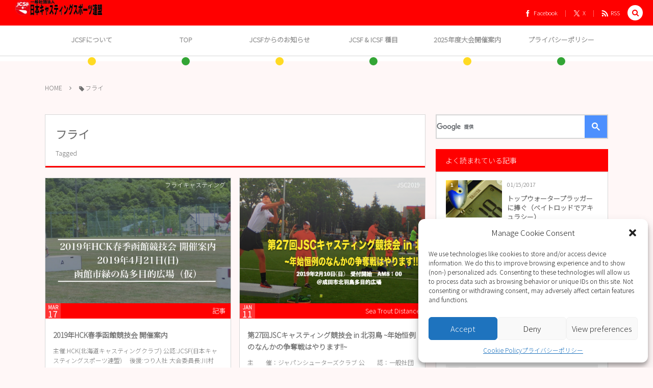

--- FILE ---
content_type: text/html; charset=UTF-8
request_url: https://jcsf-castingsport.com/?tag=%E3%83%95%E3%83%A9%E3%82%A4
body_size: 21473
content:
<!DOCTYPE html><html lang="ja"><head prefix="og: http://ogp.me/ns# fb: http://ogp.me/ns/fb# blog: http://ogp.me/ns/website#"><meta charset="UTF-8" />
<meta name="viewport" content="width=device-width,initial-scale=1,minimum-scale=1,user-scalable=yes" /><meta name="description" content="  フライタグの記事一覧" /><meta name="keywords" content="フライ , casting,castingsport,JCSF,tournament casting,tournament,JCA,Japan Casting," /><meta property="og:title" content="フライ  タグが付けられた記事一覧を表示しています。 JCSF" /><meta property="og:type" content="article" /><meta property="og:url" content="https://jcsf-castingsport.com/?tag=%E3%83%95%E3%83%A9%E3%82%A4" /><meta property="og:image" content="http://jcsf-castingsport.com/wp-content/uploads/2017/01/1200630JCSFlogo.jpg" /><meta property="og:image:width" content="1201" /><meta property="og:image:height" content="631" /><meta property="og:description" content="  フライタグの記事一覧" /><meta property="og:site_name" content="Japan Casting Sport Federation" /><meta property="fb:app_id" content="1036830363076485" /><meta name="twitter:card" content="summary_large_image" /><meta name="twitter:site" content="@casting_jcsf" /><link rel="canonical" href="https://jcsf-castingsport.com/?tag=%E3%83%95%E3%83%A9%E3%82%A4" /><link rel="next" href="https://jcsf-castingsport.com/?tag=%E3%83%95%E3%83%A9%E3%82%A4&#038;paged=2" /><title>フライ  タグが付けられた記事一覧を表示しています。 JCSF</title>
<meta name='robots' content='max-image-preview:large' />
	<style>img:is([sizes="auto" i], [sizes^="auto," i]) { contain-intrinsic-size: 3000px 1500px }</style>
	<link rel="dns-prefetch" href="//connect.facebook.net" /><link rel="dns-prefetch" href="//secure.gravatar.com" /><link rel="dns-prefetch" href="//api.pinterest.com" /><link rel="dns-prefetch" href="//jsoon.digitiminimi.com" /><link rel="dns-prefetch" href="//b.hatena.ne.jp" /><link rel="dns-prefetch" href="//platform.twitter.com" /><link rel='dns-prefetch' href='//maxcdn.bootstrapcdn.com' />
<link rel='dns-prefetch' href='//ajax.googleapis.com' />
<link rel='dns-prefetch' href='//www.googletagmanager.com' />
<link rel='dns-prefetch' href='//pagead2.googlesyndication.com' />
<link rel="alternate" type="application/rss+xml" title="Japan Casting Sport Federation &raquo; フィード" href="https://jcsf-castingsport.com/?feed=rss2" />
<link rel="alternate" type="application/rss+xml" title="Japan Casting Sport Federation &raquo; コメントフィード" href="https://jcsf-castingsport.com/?feed=comments-rss2" />
<link rel="alternate" type="application/rss+xml" title="Japan Casting Sport Federation &raquo; フライ タグのフィード" href="https://jcsf-castingsport.com/?feed=rss2&#038;tag=%e3%83%95%e3%83%a9%e3%82%a4" />
		<style>
			.lazyload,
			.lazyloading {
				max-width: 100%;
			}
		</style>
		<script>
/* <![CDATA[ */
window._wpemojiSettings = {"baseUrl":"https:\/\/s.w.org\/images\/core\/emoji\/16.0.1\/72x72\/","ext":".png","svgUrl":"https:\/\/s.w.org\/images\/core\/emoji\/16.0.1\/svg\/","svgExt":".svg","source":{"concatemoji":"https:\/\/jcsf-castingsport.com\/wp-includes\/js\/wp-emoji-release.min.js?ver=6.8.3"}};
/*! This file is auto-generated */
!function(s,n){var o,i,e;function c(e){try{var t={supportTests:e,timestamp:(new Date).valueOf()};sessionStorage.setItem(o,JSON.stringify(t))}catch(e){}}function p(e,t,n){e.clearRect(0,0,e.canvas.width,e.canvas.height),e.fillText(t,0,0);var t=new Uint32Array(e.getImageData(0,0,e.canvas.width,e.canvas.height).data),a=(e.clearRect(0,0,e.canvas.width,e.canvas.height),e.fillText(n,0,0),new Uint32Array(e.getImageData(0,0,e.canvas.width,e.canvas.height).data));return t.every(function(e,t){return e===a[t]})}function u(e,t){e.clearRect(0,0,e.canvas.width,e.canvas.height),e.fillText(t,0,0);for(var n=e.getImageData(16,16,1,1),a=0;a<n.data.length;a++)if(0!==n.data[a])return!1;return!0}function f(e,t,n,a){switch(t){case"flag":return n(e,"\ud83c\udff3\ufe0f\u200d\u26a7\ufe0f","\ud83c\udff3\ufe0f\u200b\u26a7\ufe0f")?!1:!n(e,"\ud83c\udde8\ud83c\uddf6","\ud83c\udde8\u200b\ud83c\uddf6")&&!n(e,"\ud83c\udff4\udb40\udc67\udb40\udc62\udb40\udc65\udb40\udc6e\udb40\udc67\udb40\udc7f","\ud83c\udff4\u200b\udb40\udc67\u200b\udb40\udc62\u200b\udb40\udc65\u200b\udb40\udc6e\u200b\udb40\udc67\u200b\udb40\udc7f");case"emoji":return!a(e,"\ud83e\udedf")}return!1}function g(e,t,n,a){var r="undefined"!=typeof WorkerGlobalScope&&self instanceof WorkerGlobalScope?new OffscreenCanvas(300,150):s.createElement("canvas"),o=r.getContext("2d",{willReadFrequently:!0}),i=(o.textBaseline="top",o.font="600 32px Arial",{});return e.forEach(function(e){i[e]=t(o,e,n,a)}),i}function t(e){var t=s.createElement("script");t.src=e,t.defer=!0,s.head.appendChild(t)}"undefined"!=typeof Promise&&(o="wpEmojiSettingsSupports",i=["flag","emoji"],n.supports={everything:!0,everythingExceptFlag:!0},e=new Promise(function(e){s.addEventListener("DOMContentLoaded",e,{once:!0})}),new Promise(function(t){var n=function(){try{var e=JSON.parse(sessionStorage.getItem(o));if("object"==typeof e&&"number"==typeof e.timestamp&&(new Date).valueOf()<e.timestamp+604800&&"object"==typeof e.supportTests)return e.supportTests}catch(e){}return null}();if(!n){if("undefined"!=typeof Worker&&"undefined"!=typeof OffscreenCanvas&&"undefined"!=typeof URL&&URL.createObjectURL&&"undefined"!=typeof Blob)try{var e="postMessage("+g.toString()+"("+[JSON.stringify(i),f.toString(),p.toString(),u.toString()].join(",")+"));",a=new Blob([e],{type:"text/javascript"}),r=new Worker(URL.createObjectURL(a),{name:"wpTestEmojiSupports"});return void(r.onmessage=function(e){c(n=e.data),r.terminate(),t(n)})}catch(e){}c(n=g(i,f,p,u))}t(n)}).then(function(e){for(var t in e)n.supports[t]=e[t],n.supports.everything=n.supports.everything&&n.supports[t],"flag"!==t&&(n.supports.everythingExceptFlag=n.supports.everythingExceptFlag&&n.supports[t]);n.supports.everythingExceptFlag=n.supports.everythingExceptFlag&&!n.supports.flag,n.DOMReady=!1,n.readyCallback=function(){n.DOMReady=!0}}).then(function(){return e}).then(function(){var e;n.supports.everything||(n.readyCallback(),(e=n.source||{}).concatemoji?t(e.concatemoji):e.wpemoji&&e.twemoji&&(t(e.twemoji),t(e.wpemoji)))}))}((window,document),window._wpemojiSettings);
/* ]]> */
</script>
<style id='wp-emoji-styles-inline-css' type='text/css'>

	img.wp-smiley, img.emoji {
		display: inline !important;
		border: none !important;
		box-shadow: none !important;
		height: 1em !important;
		width: 1em !important;
		margin: 0 0.07em !important;
		vertical-align: -0.1em !important;
		background: none !important;
		padding: 0 !important;
	}
</style>
<link rel='stylesheet' id='wp-block-library-css' href='https://jcsf-castingsport.com/wp-includes/css/dist/block-library/style.min.css?ver=6.8.3' type='text/css' media='all' />
<style id='classic-theme-styles-inline-css' type='text/css'>
/*! This file is auto-generated */
.wp-block-button__link{color:#fff;background-color:#32373c;border-radius:9999px;box-shadow:none;text-decoration:none;padding:calc(.667em + 2px) calc(1.333em + 2px);font-size:1.125em}.wp-block-file__button{background:#32373c;color:#fff;text-decoration:none}
</style>
<style id='global-styles-inline-css' type='text/css'>
:root{--wp--preset--aspect-ratio--square: 1;--wp--preset--aspect-ratio--4-3: 4/3;--wp--preset--aspect-ratio--3-4: 3/4;--wp--preset--aspect-ratio--3-2: 3/2;--wp--preset--aspect-ratio--2-3: 2/3;--wp--preset--aspect-ratio--16-9: 16/9;--wp--preset--aspect-ratio--9-16: 9/16;--wp--preset--color--black: #000000;--wp--preset--color--cyan-bluish-gray: #abb8c3;--wp--preset--color--white: #ffffff;--wp--preset--color--pale-pink: #f78da7;--wp--preset--color--vivid-red: #cf2e2e;--wp--preset--color--luminous-vivid-orange: #ff6900;--wp--preset--color--luminous-vivid-amber: #fcb900;--wp--preset--color--light-green-cyan: #7bdcb5;--wp--preset--color--vivid-green-cyan: #00d084;--wp--preset--color--pale-cyan-blue: #8ed1fc;--wp--preset--color--vivid-cyan-blue: #0693e3;--wp--preset--color--vivid-purple: #9b51e0;--wp--preset--gradient--vivid-cyan-blue-to-vivid-purple: linear-gradient(135deg,rgba(6,147,227,1) 0%,rgb(155,81,224) 100%);--wp--preset--gradient--light-green-cyan-to-vivid-green-cyan: linear-gradient(135deg,rgb(122,220,180) 0%,rgb(0,208,130) 100%);--wp--preset--gradient--luminous-vivid-amber-to-luminous-vivid-orange: linear-gradient(135deg,rgba(252,185,0,1) 0%,rgba(255,105,0,1) 100%);--wp--preset--gradient--luminous-vivid-orange-to-vivid-red: linear-gradient(135deg,rgba(255,105,0,1) 0%,rgb(207,46,46) 100%);--wp--preset--gradient--very-light-gray-to-cyan-bluish-gray: linear-gradient(135deg,rgb(238,238,238) 0%,rgb(169,184,195) 100%);--wp--preset--gradient--cool-to-warm-spectrum: linear-gradient(135deg,rgb(74,234,220) 0%,rgb(151,120,209) 20%,rgb(207,42,186) 40%,rgb(238,44,130) 60%,rgb(251,105,98) 80%,rgb(254,248,76) 100%);--wp--preset--gradient--blush-light-purple: linear-gradient(135deg,rgb(255,206,236) 0%,rgb(152,150,240) 100%);--wp--preset--gradient--blush-bordeaux: linear-gradient(135deg,rgb(254,205,165) 0%,rgb(254,45,45) 50%,rgb(107,0,62) 100%);--wp--preset--gradient--luminous-dusk: linear-gradient(135deg,rgb(255,203,112) 0%,rgb(199,81,192) 50%,rgb(65,88,208) 100%);--wp--preset--gradient--pale-ocean: linear-gradient(135deg,rgb(255,245,203) 0%,rgb(182,227,212) 50%,rgb(51,167,181) 100%);--wp--preset--gradient--electric-grass: linear-gradient(135deg,rgb(202,248,128) 0%,rgb(113,206,126) 100%);--wp--preset--gradient--midnight: linear-gradient(135deg,rgb(2,3,129) 0%,rgb(40,116,252) 100%);--wp--preset--font-size--small: 13px;--wp--preset--font-size--medium: 20px;--wp--preset--font-size--large: 36px;--wp--preset--font-size--x-large: 42px;--wp--preset--spacing--20: 0.44rem;--wp--preset--spacing--30: 0.67rem;--wp--preset--spacing--40: 1rem;--wp--preset--spacing--50: 1.5rem;--wp--preset--spacing--60: 2.25rem;--wp--preset--spacing--70: 3.38rem;--wp--preset--spacing--80: 5.06rem;--wp--preset--shadow--natural: 6px 6px 9px rgba(0, 0, 0, 0.2);--wp--preset--shadow--deep: 12px 12px 50px rgba(0, 0, 0, 0.4);--wp--preset--shadow--sharp: 6px 6px 0px rgba(0, 0, 0, 0.2);--wp--preset--shadow--outlined: 6px 6px 0px -3px rgba(255, 255, 255, 1), 6px 6px rgba(0, 0, 0, 1);--wp--preset--shadow--crisp: 6px 6px 0px rgba(0, 0, 0, 1);}:where(.is-layout-flex){gap: 0.5em;}:where(.is-layout-grid){gap: 0.5em;}body .is-layout-flex{display: flex;}.is-layout-flex{flex-wrap: wrap;align-items: center;}.is-layout-flex > :is(*, div){margin: 0;}body .is-layout-grid{display: grid;}.is-layout-grid > :is(*, div){margin: 0;}:where(.wp-block-columns.is-layout-flex){gap: 2em;}:where(.wp-block-columns.is-layout-grid){gap: 2em;}:where(.wp-block-post-template.is-layout-flex){gap: 1.25em;}:where(.wp-block-post-template.is-layout-grid){gap: 1.25em;}.has-black-color{color: var(--wp--preset--color--black) !important;}.has-cyan-bluish-gray-color{color: var(--wp--preset--color--cyan-bluish-gray) !important;}.has-white-color{color: var(--wp--preset--color--white) !important;}.has-pale-pink-color{color: var(--wp--preset--color--pale-pink) !important;}.has-vivid-red-color{color: var(--wp--preset--color--vivid-red) !important;}.has-luminous-vivid-orange-color{color: var(--wp--preset--color--luminous-vivid-orange) !important;}.has-luminous-vivid-amber-color{color: var(--wp--preset--color--luminous-vivid-amber) !important;}.has-light-green-cyan-color{color: var(--wp--preset--color--light-green-cyan) !important;}.has-vivid-green-cyan-color{color: var(--wp--preset--color--vivid-green-cyan) !important;}.has-pale-cyan-blue-color{color: var(--wp--preset--color--pale-cyan-blue) !important;}.has-vivid-cyan-blue-color{color: var(--wp--preset--color--vivid-cyan-blue) !important;}.has-vivid-purple-color{color: var(--wp--preset--color--vivid-purple) !important;}.has-black-background-color{background-color: var(--wp--preset--color--black) !important;}.has-cyan-bluish-gray-background-color{background-color: var(--wp--preset--color--cyan-bluish-gray) !important;}.has-white-background-color{background-color: var(--wp--preset--color--white) !important;}.has-pale-pink-background-color{background-color: var(--wp--preset--color--pale-pink) !important;}.has-vivid-red-background-color{background-color: var(--wp--preset--color--vivid-red) !important;}.has-luminous-vivid-orange-background-color{background-color: var(--wp--preset--color--luminous-vivid-orange) !important;}.has-luminous-vivid-amber-background-color{background-color: var(--wp--preset--color--luminous-vivid-amber) !important;}.has-light-green-cyan-background-color{background-color: var(--wp--preset--color--light-green-cyan) !important;}.has-vivid-green-cyan-background-color{background-color: var(--wp--preset--color--vivid-green-cyan) !important;}.has-pale-cyan-blue-background-color{background-color: var(--wp--preset--color--pale-cyan-blue) !important;}.has-vivid-cyan-blue-background-color{background-color: var(--wp--preset--color--vivid-cyan-blue) !important;}.has-vivid-purple-background-color{background-color: var(--wp--preset--color--vivid-purple) !important;}.has-black-border-color{border-color: var(--wp--preset--color--black) !important;}.has-cyan-bluish-gray-border-color{border-color: var(--wp--preset--color--cyan-bluish-gray) !important;}.has-white-border-color{border-color: var(--wp--preset--color--white) !important;}.has-pale-pink-border-color{border-color: var(--wp--preset--color--pale-pink) !important;}.has-vivid-red-border-color{border-color: var(--wp--preset--color--vivid-red) !important;}.has-luminous-vivid-orange-border-color{border-color: var(--wp--preset--color--luminous-vivid-orange) !important;}.has-luminous-vivid-amber-border-color{border-color: var(--wp--preset--color--luminous-vivid-amber) !important;}.has-light-green-cyan-border-color{border-color: var(--wp--preset--color--light-green-cyan) !important;}.has-vivid-green-cyan-border-color{border-color: var(--wp--preset--color--vivid-green-cyan) !important;}.has-pale-cyan-blue-border-color{border-color: var(--wp--preset--color--pale-cyan-blue) !important;}.has-vivid-cyan-blue-border-color{border-color: var(--wp--preset--color--vivid-cyan-blue) !important;}.has-vivid-purple-border-color{border-color: var(--wp--preset--color--vivid-purple) !important;}.has-vivid-cyan-blue-to-vivid-purple-gradient-background{background: var(--wp--preset--gradient--vivid-cyan-blue-to-vivid-purple) !important;}.has-light-green-cyan-to-vivid-green-cyan-gradient-background{background: var(--wp--preset--gradient--light-green-cyan-to-vivid-green-cyan) !important;}.has-luminous-vivid-amber-to-luminous-vivid-orange-gradient-background{background: var(--wp--preset--gradient--luminous-vivid-amber-to-luminous-vivid-orange) !important;}.has-luminous-vivid-orange-to-vivid-red-gradient-background{background: var(--wp--preset--gradient--luminous-vivid-orange-to-vivid-red) !important;}.has-very-light-gray-to-cyan-bluish-gray-gradient-background{background: var(--wp--preset--gradient--very-light-gray-to-cyan-bluish-gray) !important;}.has-cool-to-warm-spectrum-gradient-background{background: var(--wp--preset--gradient--cool-to-warm-spectrum) !important;}.has-blush-light-purple-gradient-background{background: var(--wp--preset--gradient--blush-light-purple) !important;}.has-blush-bordeaux-gradient-background{background: var(--wp--preset--gradient--blush-bordeaux) !important;}.has-luminous-dusk-gradient-background{background: var(--wp--preset--gradient--luminous-dusk) !important;}.has-pale-ocean-gradient-background{background: var(--wp--preset--gradient--pale-ocean) !important;}.has-electric-grass-gradient-background{background: var(--wp--preset--gradient--electric-grass) !important;}.has-midnight-gradient-background{background: var(--wp--preset--gradient--midnight) !important;}.has-small-font-size{font-size: var(--wp--preset--font-size--small) !important;}.has-medium-font-size{font-size: var(--wp--preset--font-size--medium) !important;}.has-large-font-size{font-size: var(--wp--preset--font-size--large) !important;}.has-x-large-font-size{font-size: var(--wp--preset--font-size--x-large) !important;}
:where(.wp-block-post-template.is-layout-flex){gap: 1.25em;}:where(.wp-block-post-template.is-layout-grid){gap: 1.25em;}
:where(.wp-block-columns.is-layout-flex){gap: 2em;}:where(.wp-block-columns.is-layout-grid){gap: 2em;}
:root :where(.wp-block-pullquote){font-size: 1.5em;line-height: 1.6;}
</style>
<link rel='stylesheet' id='contact-form-7-css' href='https://jcsf-castingsport.com/wp-content/plugins/contact-form-7/includes/css/styles.css?ver=6.1.2' type='text/css' media='all' />
<link rel='stylesheet' id='cmplz-general-css' href='https://jcsf-castingsport.com/wp-content/plugins/complianz-gdpr/assets/css/cookieblocker.min.css?ver=1753846017' type='text/css' media='all' />
<link rel='stylesheet' id='bootstrap-css' href='https://maxcdn.bootstrapcdn.com/bootstrap/3.3.7/css/bootstrap.min.css?ver=6.8.3' type='text/css' media='all' />
<link rel='stylesheet' id='digipress-css' href='https://jcsf-castingsport.com/wp-content/themes/dp-colors/css/pc-bs.css?ver=20250730032729' type='text/css' media='all' />
<link rel='stylesheet' id='wow-css' href='https://jcsf-castingsport.com/wp-content/themes/dp-colors/css/animate.css?ver=2.4.2.9' type='text/css' media='all' />
<link rel='stylesheet' id='dp-visual-css' href='https://jcsf-castingsport.com/wp-content/uploads/digipress/colors/css/visual-custom.css?ver=20250730032730' type='text/css' media='all' />
<link rel='stylesheet' id='tablepress-default-css' href='https://jcsf-castingsport.com/wp-content/plugins/tablepress/css/build/default.css?ver=3.2.3' type='text/css' media='all' />
<script data-service="burst" data-category="statistics" type="text/plain" async data-cmplz-src="https://jcsf-castingsport.com/wp-content/plugins/burst-statistics/helpers/timeme/timeme.min.js?ver=1760149388" id="burst-timeme-js"></script>
<script src="https://jcsf-castingsport.com/wp-content/plugins/qa-heatmap-analytics/js/polyfill/object_assign.js?ver=4.1.2.1" id="qahm-polyfill-object-assign-js"></script>
<script id="qahm-behavioral-data-init-js-before">
/* <![CDATA[ */
var qahm = qahm || {}; let obj = {"ajax_url":"https:\/\/jcsf-castingsport.com\/wp-admin\/admin-ajax.php","plugin_dir_url":"https:\/\/jcsf-castingsport.com\/wp-content\/plugins\/qa-heatmap-analytics\/","tracking_hash":"db5b830d114e2324","nonce_init":"f907916fb7","nonce_behavioral":"bf8632cc97","const_debug_level":{"release":0,"staging":1,"debug":2},"const_debug":0,"type":"tag","id":47,"dev001":false,"dev002":false,"dev003":false,"cookieMode":false}; qahm = Object.assign( qahm, obj );
/* ]]> */
</script>
<script src="https://jcsf-castingsport.com/wp-content/plugins/qa-heatmap-analytics/js/behavioral-data-init.js?ver=4.1.2.1" id="qahm-behavioral-data-init-js"></script>
<script src="https://ajax.googleapis.com/ajax/libs/jquery/3.7.1/jquery.min.js?ver=6.8.3" id="jquery-js"></script>
<script src="https://jcsf-castingsport.com/wp-content/plugins/qa-heatmap-analytics/js/common.js?ver=4.1.2.1" id="qahm-common-js"></script>

<!-- Site Kit によって追加された Google タグ（gtag.js）スニペット -->
<!-- Google アナリティクス スニペット (Site Kit が追加) -->
<script src="https://www.googletagmanager.com/gtag/js?id=G-L1RDY5SQ25" id="google_gtagjs-js" async></script>
<script id="google_gtagjs-js-after">
/* <![CDATA[ */
window.dataLayer = window.dataLayer || [];function gtag(){dataLayer.push(arguments);}
gtag("set","linker",{"domains":["jcsf-castingsport.com"]});
gtag("js", new Date());
gtag("set", "developer_id.dZTNiMT", true);
gtag("config", "G-L1RDY5SQ25");
/* ]]> */
</script>
<link rel="https://api.w.org/" href="https://jcsf-castingsport.com/index.php?rest_route=/" /><link rel="alternate" title="JSON" type="application/json" href="https://jcsf-castingsport.com/index.php?rest_route=/wp/v2/tags/47" /><link rel="EditURI" type="application/rsd+xml" title="RSD" href="https://jcsf-castingsport.com/xmlrpc.php?rsd" />
<meta name="generator" content="Site Kit by Google 1.166.0" />		<script data-service="clarity" data-category="statistics" type="text/plain">
				(function(c,l,a,r,i,t,y){
					c[a]=c[a]||function(){(c[a].q=c[a].q||[]).push(arguments)};t=l.createElement(r);t.async=1;
					t.src="https://www.clarity.ms/tag/"+i+"?ref=wordpress";y=l.getElementsByTagName(r)[0];y.parentNode.insertBefore(t,y);
				})(window, document, "clarity", "script", "prisxdtxqd");
		</script>
		<meta name="generator" content="performance-lab 4.0.0; plugins: ">
			<style>.cmplz-hidden {
					display: none !important;
				}</style>		<script>
			document.documentElement.className = document.documentElement.className.replace('no-js', 'js');
		</script>
				<style>
			.no-js img.lazyload {
				display: none;
			}

			figure.wp-block-image img.lazyloading {
				min-width: 150px;
			}

			.lazyload,
			.lazyloading {
				--smush-placeholder-width: 100px;
				--smush-placeholder-aspect-ratio: 1/1;
				width: var(--smush-image-width, var(--smush-placeholder-width)) !important;
				aspect-ratio: var(--smush-image-aspect-ratio, var(--smush-placeholder-aspect-ratio)) !important;
			}

						.lazyload, .lazyloading {
				opacity: 0;
			}

			.lazyloaded {
				opacity: 1;
				transition: opacity 400ms;
				transition-delay: 0ms;
			}

					</style>
		<link rel="preconnect" href="https://fonts.gstatic.com" /><link href="https://fonts.googleapis.com/css2?family=Noto+Sans+JP:wght@300&display=swap" rel="stylesheet" />
<!-- Site Kit が追加した Google AdSense メタタグ -->
<meta name="google-adsense-platform-account" content="ca-host-pub-2644536267352236">
<meta name="google-adsense-platform-domain" content="sitekit.withgoogle.com">
<!-- Site Kit が追加した End Google AdSense メタタグ -->

<!-- Google タグ マネージャー スニペット (Site Kit が追加) -->
<script>
/* <![CDATA[ */

			( function( w, d, s, l, i ) {
				w[l] = w[l] || [];
				w[l].push( {'gtm.start': new Date().getTime(), event: 'gtm.js'} );
				var f = d.getElementsByTagName( s )[0],
					j = d.createElement( s ), dl = l != 'dataLayer' ? '&l=' + l : '';
				j.async = true;
				j.src = 'https://www.googletagmanager.com/gtm.js?id=' + i + dl;
				f.parentNode.insertBefore( j, f );
			} )( window, document, 'script', 'dataLayer', 'GTM-MSGFH5R' );
			
/* ]]> */
</script>

<!-- (ここまで) Google タグ マネージャー スニペット (Site Kit が追加) -->

<!-- Google AdSense スニペット (Site Kit が追加) -->
<script async="async" src="https://pagead2.googlesyndication.com/pagead/js/adsbygoogle.js?client=ca-pub-9879717657846210&amp;host=ca-host-pub-2644536267352236" crossorigin="anonymous"></script>

<!-- (ここまで) Google AdSense スニペット (Site Kit が追加) -->
<link rel="icon" href="https://jcsf-castingsport.com/wp-content/uploads/2015/10/cropped-jcsflogo-jpg-56158ac9v1_site_icon-32x32.png" sizes="32x32" />
<link rel="icon" href="https://jcsf-castingsport.com/wp-content/uploads/2015/10/cropped-jcsflogo-jpg-56158ac9v1_site_icon-192x192.png" sizes="192x192" />
<link rel="apple-touch-icon" href="https://jcsf-castingsport.com/wp-content/uploads/2015/10/cropped-jcsflogo-jpg-56158ac9v1_site_icon-180x180.png" />
<meta name="msapplication-TileImage" content="https://jcsf-castingsport.com/wp-content/uploads/2015/10/cropped-jcsflogo-jpg-56158ac9v1_site_icon-270x270.png" />
<script>j$=jQuery;</script><!-- Google Tag Manager -->
<script>(function(w,d,s,l,i){w[l]=w[l]||[];w[l].push({'gtm.start':
new Date().getTime(),event:'gtm.js'});var f=d.getElementsByTagName(s)[0],
j=d.createElement(s),dl=l!='dataLayer'?'&l='+l:'';j.async=true;j.src=
'https://www.googletagmanager.com/gtm.js?id='+i+dl;f.parentNode.insertBefore(j,f);
})(window,document,'script','dataLayer','GTM-MSGFH5R');</script>
<!-- End Google Tag Manager -->
<script src="https://www.googleoptimize.com/optimize.js?id=OPT-MTJKXBS"></script>
<script async src="https://pagead2.googlesyndication.com/pagead/js/adsbygoogle.js?client=ca-pub-9879717657846210"
     crossorigin="anonymous"></script></head>
<body data-cmplz=1 class="archive tag tag-47 wp-theme-dp-colors pc-theme not-home header-fixed" data-ct-sns-cache="true" data-ct-sns-cache-time="86400000" data-burst_id="47" data-burst_type="tag">		<!-- Google タグ マネージャー (noscript) スニペット (Site Kit が追加) -->
		<noscript>
			<iframe data-src="https://www.googletagmanager.com/ns.html?id=GTM-MSGFH5R" height="0" width="0" style="display:none;visibility:hidden" src="[data-uri]" class="lazyload" data-load-mode="1"></iframe>
		</noscript>
		<!-- (ここまで) Google タグ マネージャー (noscript) スニペット (Site Kit が追加) -->
		<div id="wrapper">
<header id="header" class="header_area not-home">
<div id="header-bar"><h1 class="bar_title not-home"><a href="https://jcsf-castingsport.com/" title="Japan Casting Sport Federation" class="img wow fadeInLeft"><img data-src="https://jcsf-castingsport.com/wp-content/uploads/digipress/colors/title/JCSFlogo_1500_8.png" alt="Japan Casting Sport Federation" src="[data-uri]" class="lazyload" style="--smush-placeholder-width: 1500px; --smush-placeholder-aspect-ratio: 1500/264;" /></a></h1><div id="header-bar-content" class="wow fadeInRight has_search">
<div id="expand_global_menu" role="button" class="bar_item icon-spaced-menu"><span>Menu</span></div><div id="header-sns" class="bar_item"><ul><li class="fb"><a href="https://www.facebook.com/japancastingsportfederation" title="Share on Facebook" target="_blank" class="icon-facebook"><span>Facebook</span></a></li><li class="tw"><a href="https://twitter.com/casting_jcsf" title="Follow on X" target="_blank" class="icon-twitter"><span>X</span></a></li><li class="rss"><a href="https://jcsf-castingsport.com/?feed=rss2" title="Subscribe Feed" target="_blank" class="icon-rss"><span>RSS</span></a></li></ul></div></div></div><div id="header-content"></div><nav id="header-menu" class="header-menu-normal-page"><div id="header-menu-content"><ul id="global_menu_ul" class="menu_num_6 dot"><li id="menu-item-3027" class="menu-item menu-item-type-post_type menu-item-object-page menu-item-has-children"><a href="https://jcsf-castingsport.com/?page_id=30" class="menu-link"><span class="menu-title">JCSFについて</span></a>
<ul class="sub-menu">
	<li id="menu-item-3028" class="menu-item menu-item-type-post_type menu-item-object-page"><a href="https://jcsf-castingsport.com/ev2/ev5-5" class="menu-link"><span class="menu-title">定款</span></a></li>
	<li id="menu-item-3029" class="menu-item menu-item-type-post_type menu-item-object-page"><a href="https://jcsf-castingsport.com/?page_id=27" class="menu-link"><span class="menu-title">組織・委員会</span></a></li>
	<li id="menu-item-5964" class="menu-item menu-item-type-post_type menu-item-object-page"><a href="https://jcsf-castingsport.com/ev2/page-3477" class="menu-link"><span class="menu-title">事業計画及び事業報告</span></a></li>
	<li id="menu-item-5965" class="menu-item menu-item-type-post_type menu-item-object-page"><a href="https://jcsf-castingsport.com/ev2/lets-join-us" class="menu-link"><span class="menu-title">JCSFへの登録</span></a></li>
</ul>
</li>
<li id="menu-item-2664" class="menu-item menu-item-type-custom menu-item-object-custom menu-item-home"><a href="http://jcsf-castingsport.com/" class="menu-link"><span class="menu-title">TOP</span></a></li>
<li id="menu-item-3031" class="menu-item menu-item-type-post_type menu-item-object-page"><a href="https://jcsf-castingsport.com/update" class="menu-link"><span class="menu-title">JCSFからのお知らせ</span></a></li>
<li id="menu-item-2778" class="menu-item menu-item-type-post_type menu-item-object-page menu-item-has-children"><a href="https://jcsf-castingsport.com/castingsport/icsf_event" class="menu-link"><span class="menu-title">JCSF &#038; ICSF 種目</span></a>
<ul class="sub-menu">
	<li id="menu-item-2870" class="menu-item menu-item-type-post_type menu-item-object-page"><a href="https://jcsf-castingsport.com/castingsport/flycasting_event" class="menu-link"><span class="menu-title">Fly Casting ルール</span></a></li>
</ul>
</li>
<li id="menu-item-6198" class="menu-item menu-item-type-post_type menu-item-object-page menu-item-has-children"><a href="https://jcsf-castingsport.com/page-6196" class="menu-link"><span class="menu-title">2025年度大会開催案内</span></a>
<ul class="sub-menu">
	<li id="menu-item-6106" class="menu-item menu-item-type-post_type menu-item-object-page"><a href="https://jcsf-castingsport.com/page-6102" class="menu-link"><span class="menu-title">2024年度大会開催案内</span></a></li>
	<li id="menu-item-6107" class="menu-item menu-item-type-post_type menu-item-object-page"><a href="https://jcsf-castingsport.com/page-6021" class="menu-link"><span class="menu-title">2023年度大会開催案内</span></a></li>
	<li id="menu-item-6108" class="menu-item menu-item-type-post_type menu-item-object-page"><a href="https://jcsf-castingsport.com/page-5930" class="menu-link"><span class="menu-title">2022年度大会 ( 案内 &#038; 結果 )</span></a></li>
	<li id="menu-item-6109" class="menu-item menu-item-type-post_type menu-item-object-page"><a href="https://jcsf-castingsport.com/page-5844" class="menu-link"><span class="menu-title">2021年度大会 ( 案内 &#038; 結果 )</span></a></li>
	<li id="menu-item-6110" class="menu-item menu-item-type-post_type menu-item-object-page"><a href="https://jcsf-castingsport.com/page-5726" class="menu-link"><span class="menu-title">2020年度大会開催情報</span></a></li>
	<li id="menu-item-6111" class="menu-item menu-item-type-post_type menu-item-object-page"><a href="https://jcsf-castingsport.com/page-5519" class="menu-link"><span class="menu-title">2019年度大会案内</span></a></li>
	<li id="menu-item-6112" class="menu-item menu-item-type-post_type menu-item-object-page"><a href="https://jcsf-castingsport.com/5181-2" class="menu-link"><span class="menu-title">2018年度大会案內</span></a></li>
	<li id="menu-item-6114" class="menu-item menu-item-type-post_type menu-item-object-page"><a href="https://jcsf-castingsport.com/schedule-result" class="menu-link"><span class="menu-title">2017年度大会案内</span></a></li>
	<li id="menu-item-6113" class="menu-item menu-item-type-post_type menu-item-object-page"><a href="https://jcsf-castingsport.com/schedule-result/page-3219" class="menu-link"><span class="menu-title">2016年度大会一覧</span></a></li>
</ul>
</li>
<li id="menu-item-5961" class="menu-item menu-item-type-post_type menu-item-object-page menu-item-privacy-policy"><a href="https://jcsf-castingsport.com/privacy" class="menu-link"><span class="menu-title">プライバシーポリシー</span></a></li>
</ul></div></nav></header><main id="main" role="main" class="not-home">
<nav id="dp_breadcrumb_nav" class="dp_breadcrumb_nav widget-container-inner"><ul><li><a href="https://jcsf-castingsport.com/" class="nav_home"><span>HOME</span></a></li><li><span class="icon-tag">フライ</span></li></ul></nav><div id="main-content" class="clearfix">
<div id="content" class="content two-col">
<header class="archive-header"><h1 class="archive-title"><span class="title wow fadeInRight">  フライ</span></h1><div class="archive-desc wow fadeInRight" data-wow-delay="0.4s">Tagged</div></header><div class="loop-content-frame clearfix magazine one"><div class="loop-content autopager magazine one"><article  class="loop-article magazine one wow fadeInUp"><div class="thumb cat-color2"><a href="https://jcsf-castingsport.com/?p=5544" rel="bookmark" title="2019年HCK春季函館競技会 開催案内" class="thumb_link"><img data-src="https://jcsf-castingsport.com/wp-content/uploads/2019/03/201904HCK-450x236.jpg" width="450" height="236" layout="responsive" class="wp-post-image lazyload" alt="2019年HCK春季函館競技会 開催案内" data-srcset="https://jcsf-castingsport.com/wp-content/uploads/2019/03/201904HCK-450x236.jpg 450w, https://jcsf-castingsport.com/wp-content/uploads/2019/03/201904HCK-300x158.jpg 300w, https://jcsf-castingsport.com/wp-content/uploads/2019/03/201904HCK-768x403.jpg 768w, https://jcsf-castingsport.com/wp-content/uploads/2019/03/201904HCK-1024x538.jpg 1024w, https://jcsf-castingsport.com/wp-content/uploads/2019/03/201904HCK-900x473.jpg 900w, https://jcsf-castingsport.com/wp-content/uploads/2019/03/201904HCK.jpg 1200w" src="[data-uri]" style="--smush-placeholder-width: 450px; --smush-placeholder-aspect-ratio: 450/236;" /></a><div class="label_ft">フライキャスティング</div></div><div class="details"><div class="loop-meta-top"><div class="loop-date"><time datetime="2019-03-17T19:52:50+09:00" class="time-field"><span class="date_month_en">Mar</span> <span class="date_day_double">17</span></time></div><div class="loop-cat meta-cat"><a href="https://jcsf-castingsport.com/?cat=2" rel="tag" class=" cat-color2">記事</a></div></div><h1 class="entry-title loop-title magazine one"><a href="https://jcsf-castingsport.com/?p=5544" rel="bookmark" title="2019年HCK春季函館競技会 開催案内">2019年HCK春季函館競技会 開催案内</a></h1><div class="loop-excerpt excerpt">主催:HCK(北海道キャスティングクラブ) 公認:JCSF(日本キャスティングスポーツ連盟)　 後援:つり人社 大会委員長:川村　真悟 審判長:湊　巧 事務局:福田　泰完 開催場所:函館市緑の島多目的広場(仮) 開催日時:2019年4月21日(日)雨天決行(但し、雷の場合中止) 受付開始:AM 9:00 　競技開始 A...</div></div><div class="cover"><div class="loop-table"><div class="table-cell-middle"></div></div></div></article><article  class="loop-article magazine one wow fadeInUp"><div class="thumb cat-color82"><a href="https://jcsf-castingsport.com/?p=5516" rel="bookmark" title="第27回JSCキャスティング競技会 in 北羽鳥 ~年始恒例のなんかの争奪戦はやります!!~" class="thumb_link"><img data-src="https://jcsf-castingsport.com/wp-content/uploads/2019/01/20190219JSC-450x243.png" width="450" height="243" layout="responsive" class="wp-post-image lazyload" alt="第27回JSCキャスティング競技会 in 北羽鳥 ~年始恒例のなんかの争奪戦はやります!!~" data-srcset="https://jcsf-castingsport.com/wp-content/uploads/2019/01/20190219JSC-450x243.png 450w, https://jcsf-castingsport.com/wp-content/uploads/2019/01/20190219JSC-300x162.png 300w, https://jcsf-castingsport.com/wp-content/uploads/2019/01/20190219JSC-768x415.png 768w, https://jcsf-castingsport.com/wp-content/uploads/2019/01/20190219JSC-1024x553.png 1024w, https://jcsf-castingsport.com/wp-content/uploads/2019/01/20190219JSC-900x486.png 900w, https://jcsf-castingsport.com/wp-content/uploads/2019/01/20190219JSC.png 1029w" src="[data-uri]" style="--smush-placeholder-width: 450px; --smush-placeholder-aspect-ratio: 450/243;" /></a><div class="label_ft">JSC2019</div></div><div class="details"><div class="loop-meta-top"><div class="loop-date"><time datetime="2019-01-11T17:40:10+09:00" class="time-field"><span class="date_month_en">Jan</span> <span class="date_day_double">11</span></time></div><div class="loop-cat meta-cat"><a href="https://jcsf-castingsport.com/?cat=82" rel="tag" class=" cat-color82">Sea Trout Distance</a></div></div><h1 class="entry-title loop-title magazine one"><a href="https://jcsf-castingsport.com/?p=5516" rel="bookmark" title="第27回JSCキャスティング競技会 in 北羽鳥 ~年始恒例のなんかの争奪戦はやります!!~">第27回JSCキャスティング競技会 in 北羽鳥 ~年始恒例のなんかの争奪戦はやります!!~</a></h1><div class="loop-excerpt excerpt">主　　催：ジャパンシューターズクラブ 公　　認：一般社団法人 日本キャスティングスポーツ連盟（JCSF） 大会委員長：加登眞二 大会審判長：櫻井昭彦 大会事務局長：小原誠司 開催日時：2019年2月10日（日）受付開始　AM8:00～8:30 競技開始　AM9:00　競技会終了　PM5:00（予定） 開催場所：北羽鳥多...</div></div><div class="cover"><div class="loop-table"><div class="table-cell-middle"></div></div></div></article><article  class="loop-article magazine one wow fadeInUp"><div class="thumb cat-color12"><a href="https://jcsf-castingsport.com/?p=5343" rel="bookmark" title="第11回トラウトリバー市川 キャスティング大会開催報告" class="thumb_link"><img data-src="https://jcsf-castingsport.com/wp-content/uploads/2018/06/S__14762106.jpg" width="240" height="320" layout="responsive" class="wp-post-image lazyload" alt="第11回トラウトリバー市川 キャスティング大会開催報告" data-srcset="https://jcsf-castingsport.com/wp-content/uploads/2018/06/S__14762106.jpg 1108w, https://jcsf-castingsport.com/wp-content/uploads/2018/06/S__14762106-225x300.jpg 225w, https://jcsf-castingsport.com/wp-content/uploads/2018/06/S__14762106-768x1024.jpg 768w" src="[data-uri]" style="--smush-placeholder-width: 240px; --smush-placeholder-aspect-ratio: 240/320;" /></a></div><div class="details"><div class="loop-meta-top"><div class="loop-date"><time datetime="2018-06-22T12:11:13+09:00" class="time-field"><span class="date_month_en">Jun</span> <span class="date_day_double">22</span></time></div><div class="loop-cat meta-cat"><a href="https://jcsf-castingsport.com/?cat=12" rel="tag" class=" cat-color12">Fly Casting</a></div></div><h1 class="entry-title loop-title magazine one"><a href="https://jcsf-castingsport.com/?p=5343" rel="bookmark" title="第11回トラウトリバー市川 キャスティング大会開催報告">第11回トラウトリバー市川 キャスティング大会開催報告</a></h1><div class="loop-excerpt excerpt">6月17日、梅雨の合間の晴れの日という、典型的な良いパターンの日に競技を行うことができました。 練習会である前日は、晴れてましたが風が強く巻いてたのでほぼキャスティングにならず、明日の大会当日はどうなるだろう？　と危惧していた事も吹き飛ばすような快晴で、風もなく気持ち良いお天気の中で開催する事ができました。 今回は、初...</div></div><div class="cover"><div class="loop-table"><div class="table-cell-middle"></div></div></div></article><article  class="loop-article magazine one wow fadeInUp"><div class="thumb cat-color12"><a href="https://jcsf-castingsport.com/?p=5307" rel="bookmark" title="2018 HCK北海道オープンキャスティング競技会　開催案内" class="thumb_link"><img data-src="https://jcsf-castingsport.com/wp-content/uploads/2018/05/2018HKDOPN.jpg" width="450" height="236" layout="responsive" class="wp-post-image lazyload" alt="2018 HCK北海道オープンキャスティング競技会　開催案内" data-srcset="https://jcsf-castingsport.com/wp-content/uploads/2018/05/2018HKDOPN.jpg 1200w, https://jcsf-castingsport.com/wp-content/uploads/2018/05/2018HKDOPN-300x157.jpg 300w, https://jcsf-castingsport.com/wp-content/uploads/2018/05/2018HKDOPN-768x402.jpg 768w, https://jcsf-castingsport.com/wp-content/uploads/2018/05/2018HKDOPN-1024x536.jpg 1024w" src="[data-uri]" style="--smush-placeholder-width: 450px; --smush-placeholder-aspect-ratio: 450/236;" /></a></div><div class="details"><div class="loop-meta-top"><div class="loop-date"><time datetime="2018-05-21T02:20:14+09:00" class="time-field"><span class="date_month_en">May</span> <span class="date_day_double">21</span></time></div><div class="loop-cat meta-cat"><a href="https://jcsf-castingsport.com/?cat=12" rel="tag" class=" cat-color12">Fly Casting</a></div></div><h1 class="entry-title loop-title magazine one"><a href="https://jcsf-castingsport.com/?p=5307" rel="bookmark" title="2018 HCK北海道オープンキャスティング競技会　開催案内">2018 HCK北海道オープンキャスティング競技会　開催案内</a></h1><div class="loop-excerpt excerpt">公認 JCSF　一般社団法人日本キャスティングスポーツ連盟 主催 HCK　北海道キャスティングクラブ 大会長：高木　繁一 審判長：湊　巧 事務局長：福田　泰完 後援：つり人社　North Angler's 開催場所：旭川市富沢 カムイの杜多目的運動公園 開催日時：2018年7月7日（土）・8日（日）　午前8時受付　9時...</div></div><div class="cover"><div class="loop-table"><div class="table-cell-middle"></div></div></div></article><article  class="loop-article magazine one wow fadeInUp"><div class="thumb cat-color12"><a href="https://jcsf-castingsport.com/?p=4812" rel="bookmark" title="2017年HCK第18回北海道オープンキャスティング競技会レポート" class="thumb_link"><img data-src="https://jcsf-castingsport.com/wp-content/uploads/2017/07/f.jpg" width="450" height="300" layout="responsive" class="wp-post-image lazyload" alt="2017年HCK第18回北海道オープンキャスティング競技会レポート" data-srcset="https://jcsf-castingsport.com/wp-content/uploads/2017/07/f.jpg 960w, https://jcsf-castingsport.com/wp-content/uploads/2017/07/f-300x200.jpg 300w, https://jcsf-castingsport.com/wp-content/uploads/2017/07/f-768x512.jpg 768w" src="[data-uri]" style="--smush-placeholder-width: 450px; --smush-placeholder-aspect-ratio: 450/300;" /></a></div><div class="details"><div class="loop-meta-top"><div class="loop-date"><time datetime="2017-07-16T05:16:01+09:00" class="time-field"><span class="date_month_en">Jul</span> <span class="date_day_double">16</span></time></div><div class="loop-cat meta-cat"><a href="https://jcsf-castingsport.com/?cat=12" rel="tag" class=" cat-color12">Fly Casting</a></div></div><h1 class="entry-title loop-title magazine one"><a href="https://jcsf-castingsport.com/?p=4812" rel="bookmark" title="2017年HCK第18回北海道オープンキャスティング競技会レポート">2017年HCK第18回北海道オープンキャスティング競技会レポート</a></h1><div class="loop-excerpt excerpt">関東では梅雨明けを思わせる真夏日が続く中、梅雨がないと言われる北の大地で「第18回北海道オープンキャスティング競技会」が開催されました。 この競技会は「北海道キャスティング倶楽部(HCK)」という、北海道のキャスティング競技の礎を築き、多くの名選手を輩出し、今尚、熱い情熱を持って活動しているメンバーやサポーターの方々の...</div></div><div class="cover"><div class="loop-table"><div class="table-cell-middle"></div></div></div></article><article  class="loop-article magazine one wow fadeInUp"><div class="thumb cat-color12"><a href="https://jcsf-castingsport.com/?p=4804" rel="bookmark" title="2017年トラウトリバー市川 キャンプdeキャスティング大会" class="thumb_link"><img data-src="https://jcsf-castingsport.com/wp-content/uploads/2017/06/1200800-2017accw4.jpg" width="450" height="300" layout="responsive" class="wp-post-image lazyload" alt="2017年トラウトリバー市川 キャンプdeキャスティング大会" data-srcset="https://jcsf-castingsport.com/wp-content/uploads/2017/06/1200800-2017accw4.jpg 1200w, https://jcsf-castingsport.com/wp-content/uploads/2017/06/1200800-2017accw4-300x200.jpg 300w, https://jcsf-castingsport.com/wp-content/uploads/2017/06/1200800-2017accw4-768x512.jpg 768w, https://jcsf-castingsport.com/wp-content/uploads/2017/06/1200800-2017accw4-1024x683.jpg 1024w" src="[data-uri]" style="--smush-placeholder-width: 450px; --smush-placeholder-aspect-ratio: 450/300;" /></a><div class="label_ft" style="background-color:#81d742;">フライキャスティング</div></div><div class="details"><div class="loop-meta-top"><div class="loop-date"><time datetime="2017-06-27T09:25:34+09:00" class="time-field"><span class="date_month_en">Jun</span> <span class="date_day_double">27</span></time></div><div class="loop-cat meta-cat"><a href="https://jcsf-castingsport.com/?cat=12" rel="tag" class=" cat-color12">Fly Casting</a></div></div><h1 class="entry-title loop-title magazine one"><a href="https://jcsf-castingsport.com/?p=4804" rel="bookmark" title="2017年トラウトリバー市川 キャンプdeキャスティング大会">2017年トラウトリバー市川 キャンプdeキャスティング大会</a></h1><div class="loop-excerpt excerpt">協 力：NPO法人兵庫トラウトファウンデーション 公 認：一般社団法人 日本キャスティングスポーツ連盟 大会委員長：前田耕児 大会審判長：瀬戸口剛 大会事務局長：瀬戸口 剛 開催日時：2017年8月6日（前日8/5土曜日は練習会及び夜はBBQ。日曜日に競技開催） 受付開始　ＡＭ8:00〜 競技開始　ＡＭ8:30〜 開催...</div></div><div class="cover"><div class="loop-table"><div class="table-cell-middle"></div></div></div></article><article  class="loop-article magazine one wow fadeInUp"><div class="thumb cat-color12"><a href="https://jcsf-castingsport.com/?p=4654" rel="bookmark" title="フライキャスティング種目　Trout Distance" class="thumb_link"><img data-src="https://jcsf-castingsport.com/wp-content/uploads/2017/03/800565-wcf-06.jpg" width="450" height="318" layout="responsive" class="wp-post-image lazyload" alt="フライキャスティング種目　Trout Distance" data-srcset="https://jcsf-castingsport.com/wp-content/uploads/2017/03/800565-wcf-06.jpg 800w, https://jcsf-castingsport.com/wp-content/uploads/2017/03/800565-wcf-06-300x212.jpg 300w, https://jcsf-castingsport.com/wp-content/uploads/2017/03/800565-wcf-06-768x542.jpg 768w" src="[data-uri]" style="--smush-placeholder-width: 450px; --smush-placeholder-aspect-ratio: 450/318;" /></a><div class="label_ft" style="background-color:#dd9933;">トラウトディスタンス</div></div><div class="details"><div class="loop-meta-top"><div class="loop-date"><time datetime="2017-03-15T10:10:45+09:00" class="time-field"><span class="date_month_en">Mar</span> <span class="date_day_double">15</span></time></div><div class="loop-cat meta-cat"><a href="https://jcsf-castingsport.com/?cat=12" rel="tag" class=" cat-color12">Fly Casting</a></div></div><h1 class="entry-title loop-title magazine one"><a href="https://jcsf-castingsport.com/?p=4654" rel="bookmark" title="フライキャスティング種目　Trout Distance">フライキャスティング種目　Trout Distance</a></h1><div class="loop-excerpt excerpt">JCSFルールは世界標準のルールです。いつも決まって2年毎の偶数年に開催されているフライキャスティング世界選手権で採用しているルールと同じルールを、JCSFでは当初から採用しています。4月に開催される「フライキャスティングフェスティバル」に向けて、ここからはフライキャスティング種目のルールについて解説していきます。まず...</div></div><div class="cover"><div class="loop-table"><div class="table-cell-middle"></div></div></div></article><article  class="loop-article magazine one wow fadeInUp"><div class="thumb cat-color12"><a href="https://jcsf-castingsport.com/?p=4264" rel="bookmark" title="メジャリングの考察2017その4" class="thumb_link"><img data-src="https://jcsf-castingsport.com/wp-content/uploads/2017/02/800600-ev1-tom2.jpg" width="427" height="320" layout="responsive" class="wp-post-image lazyload" alt="メジャリングの考察2017その4" data-srcset="https://jcsf-castingsport.com/wp-content/uploads/2017/02/800600-ev1-tom2.jpg 800w, https://jcsf-castingsport.com/wp-content/uploads/2017/02/800600-ev1-tom2-300x225.jpg 300w, https://jcsf-castingsport.com/wp-content/uploads/2017/02/800600-ev1-tom2-768x576.jpg 768w" src="[data-uri]" style="--smush-placeholder-width: 427px; --smush-placeholder-aspect-ratio: 427/320;" /></a><div class="label_ft" style="background-color:#ff3a3a;">フライ正確度</div></div><div class="details"><div class="loop-meta-top"><div class="loop-date"><time datetime="2017-02-23T12:10:01+09:00" class="time-field"><span class="date_month_en">Feb</span> <span class="date_day_double">23</span></time></div><div class="loop-cat meta-cat"><a href="https://jcsf-castingsport.com/?cat=12" rel="tag" class=" cat-color12">Fly Casting</a></div></div><h1 class="entry-title loop-title magazine one"><a href="https://jcsf-castingsport.com/?p=4264" rel="bookmark" title="メジャリングの考察2017その4">メジャリングの考察2017その4</a></h1><div class="loop-excerpt excerpt">1994年9月に開催されたキャスティングスポーツ世界選手権スイス大会。この大会をきっかけに、今の日本のキャスティングスポーツの歴史は大きく変わりました。この大会に日本から参加した選手たちは、遣唐使が如く、あらゆる情報を持ち帰り、今に繋げています。その１つがフライ正確度種目にも根付いているのです。 Thomas Mair...</div></div><div class="cover"><div class="loop-table"><div class="table-cell-middle"></div></div></div></article><article  class="loop-article magazine one wow fadeInUp"><div class="thumb cat-color12"><a href="https://jcsf-castingsport.com/?p=4248" rel="bookmark" title="メジャリングの考察2017その3" class="thumb_link"><img data-src="https://jcsf-castingsport.com/wp-content/uploads/2017/02/800575-ev1-1.jpg" width="445" height="320" layout="responsive" class="wp-post-image lazyload" alt="メジャリングの考察2017その3" data-srcset="https://jcsf-castingsport.com/wp-content/uploads/2017/02/800575-ev1-1.jpg 800w, https://jcsf-castingsport.com/wp-content/uploads/2017/02/800575-ev1-1-300x216.jpg 300w, https://jcsf-castingsport.com/wp-content/uploads/2017/02/800575-ev1-1-768x552.jpg 768w" src="[data-uri]" style="--smush-placeholder-width: 445px; --smush-placeholder-aspect-ratio: 445/320;" /></a><div class="label_ft" style="background-color:#ff3a3a;">フライ正確度</div></div><div class="details"><div class="loop-meta-top"><div class="loop-date"><time datetime="2017-02-22T10:33:32+09:00" class="time-field"><span class="date_month_en">Feb</span> <span class="date_day_double">22</span></time></div><div class="loop-cat meta-cat"><a href="https://jcsf-castingsport.com/?cat=12" rel="tag" class=" cat-color12">Fly Casting</a></div></div><h1 class="entry-title loop-title magazine one"><a href="https://jcsf-castingsport.com/?p=4248" rel="bookmark" title="メジャリングの考察2017その3">メジャリングの考察2017その3</a></h1><div class="loop-excerpt excerpt">フォルスキャストをしないウエットラウンドのメジャリングについて解説します。先ずは基本中の基本のウエット用メジャリングです。 フォルスキャストできないウエットラウンド ドライラウンドを打ち終えた後、No5のラインの長さからNo1のターゲットまでの長さに手繰る必要があります。ドライラウンドのNo5を投げ終えた時に、保持して...</div></div><div class="cover"><div class="loop-table"><div class="table-cell-middle"></div></div></div></article><article  class="loop-article magazine one wow fadeInUp"><div class="thumb cat-color12"><a href="https://jcsf-castingsport.com/?p=3969" rel="bookmark" title="第５回フライキャスティング世界選手権" class="thumb_link"><img data-src="https://jcsf-castingsport.com/wp-content/uploads/2017/01/1200630-wcf-01.jpg" width="450" height="236" layout="responsive" class="wp-post-image lazyload" alt="第５回フライキャスティング世界選手権" data-srcset="https://jcsf-castingsport.com/wp-content/uploads/2017/01/1200630-wcf-01.jpg 1200w, https://jcsf-castingsport.com/wp-content/uploads/2017/01/1200630-wcf-01-300x158.jpg 300w, https://jcsf-castingsport.com/wp-content/uploads/2017/01/1200630-wcf-01-768x403.jpg 768w, https://jcsf-castingsport.com/wp-content/uploads/2017/01/1200630-wcf-01-1024x538.jpg 1024w" src="[data-uri]" style="--smush-placeholder-width: 450px; --smush-placeholder-aspect-ratio: 450/236;" /></a><div class="label_ft" style="background-color:#ff3a3a;">フライキャスティング世界選手権</div></div><div class="details"><div class="loop-meta-top"><div class="loop-date"><time datetime="2017-01-31T09:50:12+09:00" class="time-field"><span class="date_month_en">Jan</span> <span class="date_day_double">31</span></time></div><div class="loop-cat meta-cat"><a href="https://jcsf-castingsport.com/?cat=12" rel="tag" class=" cat-color12">Fly Casting</a></div></div><h1 class="entry-title loop-title magazine one"><a href="https://jcsf-castingsport.com/?p=3969" rel="bookmark" title="第５回フライキャスティング世界選手権">第５回フライキャスティング世界選手権</a></h1><div class="loop-excerpt excerpt">今大会で５回目となる「フライキャスティング世界選手権」が、2018年8月16日から19日まで、イギリスの北部の街・Port Haveriggで開催されます。今年(2017年）ではありませんので、ご注意下さい！ フライキャスティング世界選手権 ２年ごとに開催されているフライフィッシングで日常使う道具を使って行う国際大会で...</div></div><div class="cover"><div class="loop-table"><div class="table-cell-middle"></div></div></div></article></div></div><nav class="nav nav-front clearfix"><div class="nav_to_paged wow fadeInRight"><a href="https://jcsf-castingsport.com/?tag=%E3%83%95%E3%83%A9%E3%82%A4&#038;paged=2" >SHOW OLDER POSTS</a></div></nav></div><aside id="sidebar" class="sidebar right">
<div id="dpwidgetsearch-3" class="widget dp_search_form"><gcse:searchbox-only></gcse:searchbox-only></div><div id="dpmostviewedpostswidget-2" class="widget dp_recent_posts_widget"><h3 class="sidebar-title"><span class="title">よく読まれている記事</span></h3><ul class="recent_entries vertical thumb"><li class="clearfix has_rank"><div class="excerpt_div clearfix"><div class="widget-post-thumb thumb"><a href="https://jcsf-castingsport.com/?p=3737" rel="bookmark" class="item-link"><img data-src="https://jcsf-castingsport.com/wp-content/uploads/2017/01/1200lure-05-e1484557117200.jpg" width="140" height="93" layout="responsive" class="wp-post-image lazyload" alt="トップウォータープラッガーに捧ぐ（ベイトロッドでアキュラシー）" src="[data-uri]" style="--smush-placeholder-width: 140px; --smush-placeholder-aspect-ratio: 140/93;" /></a></div><div class="excerpt_title_div"><span class="rank_label thumb">1</span><time datetime="2017-01-15T07:04:29+09:00" class="widget-time">01/15/2017</time><div class="excerpt_title_wid" role="heading"><a href="https://jcsf-castingsport.com/?p=3737" rel="bookmark" class="item-link">トップウォータープラッガーに捧ぐ（ベイトロッドでアキュラシー）</a></div></div></div><div class="widget-meta"><div class="loop-share-num ct-shares" data-url="https://jcsf-castingsport.com/?p=3737"><div class="bg-likes ct-fb"><i class="icon-facebook"></i><span class="share-num"></span></div><div class="bg-tweets ct-tw"><i class="icon-twitter"></i><span class="share-num"></span></div></div><span class="meta-views widget-views">14506 PV</span></div></li><li class="clearfix has_rank"><div class="excerpt_div clearfix"><div class="widget-post-thumb thumb"><a href="https://jcsf-castingsport.com/?p=4611" rel="bookmark" class="item-link"><img data-src="https://jcsf-castingsport.com/wp-content/uploads/2017/03/800450-ev1-01.jpg" width="140" height="79" layout="responsive" class="wp-post-image lazyload" alt="自作リール作ってみました" data-srcset="https://jcsf-castingsport.com/wp-content/uploads/2017/03/800450-ev1-01.jpg 800w, https://jcsf-castingsport.com/wp-content/uploads/2017/03/800450-ev1-01-300x169.jpg 300w, https://jcsf-castingsport.com/wp-content/uploads/2017/03/800450-ev1-01-768x432.jpg 768w" src="[data-uri]" style="--smush-placeholder-width: 140px; --smush-placeholder-aspect-ratio: 140/79;" /></a></div><div class="excerpt_title_div"><span class="rank_label thumb">2</span><time datetime="2017-03-04T18:48:43+09:00" class="widget-time">03/04/2017</time><div class="excerpt_title_wid" role="heading"><a href="https://jcsf-castingsport.com/?p=4611" rel="bookmark" class="item-link">自作リール作ってみました</a></div></div></div><div class="widget-meta"><div class="loop-share-num ct-shares" data-url="https://jcsf-castingsport.com/?p=4611"><div class="bg-likes ct-fb"><i class="icon-facebook"></i><span class="share-num"></span></div><div class="bg-tweets ct-tw"><i class="icon-twitter"></i><span class="share-num"></span></div></div><span class="meta-views widget-views">10302 PV</span></div></li><li class="clearfix has_rank"><div class="excerpt_div clearfix"><div class="widget-post-thumb thumb"><a href="https://jcsf-castingsport.com/?p=3913" rel="bookmark" class="item-link"><img data-src="https://jcsf-castingsport.com/wp-content/uploads/2017/01/1200reel-03.jpg" width="140" height="93" layout="responsive" class="wp-post-image lazyload" alt="競技用に改造すること" data-srcset="https://jcsf-castingsport.com/wp-content/uploads/2017/01/1200reel-03.jpg 1201w, https://jcsf-castingsport.com/wp-content/uploads/2017/01/1200reel-03-300x200.jpg 300w, https://jcsf-castingsport.com/wp-content/uploads/2017/01/1200reel-03-768x512.jpg 768w, https://jcsf-castingsport.com/wp-content/uploads/2017/01/1200reel-03-1024x683.jpg 1024w" src="[data-uri]" style="--smush-placeholder-width: 140px; --smush-placeholder-aspect-ratio: 140/93;" /></a></div><div class="excerpt_title_div"><span class="rank_label thumb">3</span><time datetime="2017-01-26T11:46:55+09:00" class="widget-time">01/26/2017</time><div class="excerpt_title_wid" role="heading"><a href="https://jcsf-castingsport.com/?p=3913" rel="bookmark" class="item-link">競技用に改造すること</a></div></div></div><div class="widget-meta"><div class="loop-share-num ct-shares" data-url="https://jcsf-castingsport.com/?p=3913"><div class="bg-likes ct-fb"><i class="icon-facebook"></i><span class="share-num"></span></div><div class="bg-tweets ct-tw"><i class="icon-twitter"></i><span class="share-num"></span></div></div><span class="meta-views widget-views">7731 PV</span></div></li><li class="clearfix has_rank"><div class="excerpt_div clearfix"><div class="widget-post-thumb thumb"><a href="https://jcsf-castingsport.com/?p=4654" rel="bookmark" class="item-link"><img data-src="https://jcsf-castingsport.com/wp-content/uploads/2017/03/800565-wcf-06.jpg" width="136" height="96" layout="responsive" class="wp-post-image lazyload" alt="フライキャスティング種目　Trout Distance" data-srcset="https://jcsf-castingsport.com/wp-content/uploads/2017/03/800565-wcf-06.jpg 800w, https://jcsf-castingsport.com/wp-content/uploads/2017/03/800565-wcf-06-300x212.jpg 300w, https://jcsf-castingsport.com/wp-content/uploads/2017/03/800565-wcf-06-768x542.jpg 768w" src="[data-uri]" style="--smush-placeholder-width: 136px; --smush-placeholder-aspect-ratio: 136/96;" /></a></div><div class="excerpt_title_div"><span class="rank_label thumb">4</span><time datetime="2017-03-15T10:10:45+09:00" class="widget-time">03/15/2017</time><div class="excerpt_title_wid" role="heading"><a href="https://jcsf-castingsport.com/?p=4654" rel="bookmark" class="item-link">フライキャスティング種目　Trout Distance</a></div></div></div><div class="widget-meta"><div class="loop-share-num ct-shares" data-url="https://jcsf-castingsport.com/?p=4654"><div class="bg-likes ct-fb"><i class="icon-facebook"></i><span class="share-num"></span></div><div class="bg-tweets ct-tw"><i class="icon-twitter"></i><span class="share-num"></span></div></div><span class="meta-views widget-views">7694 PV</span></div></li><li class="clearfix has_rank"><div class="excerpt_div clearfix"><div class="widget-post-thumb thumb"><a href="https://jcsf-castingsport.com/?p=4035" rel="bookmark" class="item-link"><img data-src="https://jcsf-castingsport.com/wp-content/uploads/2017/02/1200630-ev2-tom.jpg" width="140" height="74" layout="responsive" class="wp-post-image lazyload" alt="第２種目フライ片手投げ距離種目" data-srcset="https://jcsf-castingsport.com/wp-content/uploads/2017/02/1200630-ev2-tom.jpg 1200w, https://jcsf-castingsport.com/wp-content/uploads/2017/02/1200630-ev2-tom-300x158.jpg 300w, https://jcsf-castingsport.com/wp-content/uploads/2017/02/1200630-ev2-tom-768x403.jpg 768w, https://jcsf-castingsport.com/wp-content/uploads/2017/02/1200630-ev2-tom-1024x538.jpg 1024w" src="[data-uri]" style="--smush-placeholder-width: 140px; --smush-placeholder-aspect-ratio: 140/74;" /></a></div><div class="excerpt_title_div"><span class="rank_label thumb">5</span><time datetime="2017-02-03T11:01:06+09:00" class="widget-time">02/03/2017</time><div class="excerpt_title_wid" role="heading"><a href="https://jcsf-castingsport.com/?p=4035" rel="bookmark" class="item-link">第２種目フライ片手投げ距離種目</a></div></div></div><div class="widget-meta"><div class="loop-share-num ct-shares" data-url="https://jcsf-castingsport.com/?p=4035"><div class="bg-likes ct-fb"><i class="icon-facebook"></i><span class="share-num"></span></div><div class="bg-tweets ct-tw"><i class="icon-twitter"></i><span class="share-num"></span></div></div><span class="meta-views widget-views">6526 PV</span></div></li></ul></div><div id="tag_cloud-2" class="widget widget_tag_cloud"><h3 class="sidebar-title"><span class="title">タグ一覧</span></h3><div class="tagcloud"><a href="https://jcsf-castingsport.com/?tag=%e8%b7%9d%e9%9b%a2" class="tag-cloud-link tag-link-76 tag-link-position-1">距離</a>
<a href="https://jcsf-castingsport.com/?tag=%e7%b7%b4%e7%bf%92" class="tag-cloud-link tag-link-51 tag-link-position-2">練習</a>
<a href="https://jcsf-castingsport.com/?tag=%e7%89%87%e6%89%8b" class="tag-cloud-link tag-link-77 tag-link-position-3">片手</a>
<a href="https://jcsf-castingsport.com/?tag=%e6%ad%a3%e7%a2%ba%e5%ba%a6" class="tag-cloud-link tag-link-56 tag-link-position-4">正確度</a>
<a href="https://jcsf-castingsport.com/?tag=%e6%94%b9%e9%80%a0" class="tag-cloud-link tag-link-62 tag-link-position-5">改造</a>
<a href="https://jcsf-castingsport.com/?tag=%e5%b1%95%e7%a4%ba%e4%bc%9a" class="tag-cloud-link tag-link-61 tag-link-position-6">展示会</a>
<a href="https://jcsf-castingsport.com/?tag=%e5%a4%a7%e4%bc%9a" class="tag-cloud-link tag-link-59 tag-link-position-7">大会</a>
<a href="https://jcsf-castingsport.com/?tag=%e4%bc%9a%e5%93%a1%e7%99%bb%e9%8c%b2%e9%96%a2%e9%80%a3" class="tag-cloud-link tag-link-87 tag-link-position-8">会員登録関連</a>
<a href="https://jcsf-castingsport.com/?tag=%e4%b8%96%e7%95%8c%e9%81%b8%e6%89%8b%e6%a8%a9" class="tag-cloud-link tag-link-40 tag-link-position-9">世界選手権</a>
<a href="https://jcsf-castingsport.com/?tag=%e3%83%9e%e3%83%ab%e3%83%81%e3%83%97%e3%83%a9%e3%82%a4%e3%83%a4%e3%83%bc" class="tag-cloud-link tag-link-57 tag-link-position-10">マルチプライヤー</a>
<a href="https://jcsf-castingsport.com/?tag=%e3%83%99%e3%82%a4%e3%83%88" class="tag-cloud-link tag-link-55 tag-link-position-11">ベイト</a>
<a href="https://jcsf-castingsport.com/?tag=%e3%83%97%e3%83%a9%e3%82%b0" class="tag-cloud-link tag-link-49 tag-link-position-12">プラグ</a>
<a href="https://jcsf-castingsport.com/?tag=%e3%83%95%e3%83%a9%e3%82%a4" class="tag-cloud-link tag-link-47 tag-link-position-13">フライ</a>
<a href="https://jcsf-castingsport.com/?tag=%e3%83%87%e3%82%a3%e3%82%b9%e3%82%bf%e3%83%b3%e3%82%b9" class="tag-cloud-link tag-link-75 tag-link-position-14">ディスタンス</a>
<a href="https://jcsf-castingsport.com/?tag=%e3%83%81%e3%83%a5%e3%83%bc%e3%83%b3" class="tag-cloud-link tag-link-64 tag-link-position-15">チューン</a>
<a href="https://jcsf-castingsport.com/?tag=%e3%83%81%e3%83%a5%e3%83%bc%e3%83%8b%e3%83%b3%e3%82%b0" class="tag-cloud-link tag-link-63 tag-link-position-16">チューニング</a>
<a href="https://jcsf-castingsport.com/?tag=%e3%82%bf%e3%83%83%e3%82%af%e3%83%ab" class="tag-cloud-link tag-link-54 tag-link-position-17">タックル</a>
<a href="https://jcsf-castingsport.com/?tag=%e3%82%b9%e3%83%94%e3%83%8b%e3%83%b3%e3%82%b0" class="tag-cloud-link tag-link-50 tag-link-position-18">スピニング</a>
<a href="https://jcsf-castingsport.com/?tag=%e3%82%af%e3%83%a9%e3%83%96" class="tag-cloud-link tag-link-79 tag-link-position-19">クラブ</a>
<a href="https://jcsf-castingsport.com/?tag=%e3%82%a4%e3%83%99%e3%83%b3%e3%83%88" class="tag-cloud-link tag-link-60 tag-link-position-20">イベント</a>
<a href="https://jcsf-castingsport.com/?tag=%e3%82%a2%e3%83%ac%e3%83%b3%e3%83%90%e3%83%bc%e3%82%b0" class="tag-cloud-link tag-link-53 tag-link-position-21">アレンバーグ</a>
<a href="https://jcsf-castingsport.com/?tag=%e3%81%94%e9%80%a3%e7%b5%a1" class="tag-cloud-link tag-link-86 tag-link-position-22">ご連絡</a>
<a href="https://jcsf-castingsport.com/?tag=jcsf" class="tag-cloud-link tag-link-74 tag-link-position-23">JCSF</a>
<a href="https://jcsf-castingsport.com/?tag=icsf" class="tag-cloud-link tag-link-41 tag-link-position-24">ICSF</a>
<a href="https://jcsf-castingsport.com/?tag=fly" class="tag-cloud-link tag-link-48 tag-link-position-25">Fly</a></div></div><div id="categories-4" class="widget widget_categories"><h3 class="sidebar-title"><span class="title">カテゴリー</span></h3><form action="https://jcsf-castingsport.com" method="get"><label class="screen-reader-text" for="cat">カテゴリー</label><select  name='cat' id='cat' class='postform'>
	<option value='-1'>カテゴリーを選択</option>
	<option class="level-0" value="12">Fly Casting</option>
	<option class="level-0" value="23">ICSF情報</option>
	<option class="level-0" value="3">JCSF情報</option>
	<option class="level-0" value="30">Plug Casting</option>
	<option class="level-0" value="83">Salmon Distance</option>
	<option class="level-0" value="82">Sea Trout Distance</option>
	<option class="level-0" value="84">Spey 15&#8217;1&#8243;</option>
	<option class="level-0" value="85">Spey 18&#8217;/16&#8242;</option>
	<option class="level-0" value="81">Trout Accuracy</option>
	<option class="level-0" value="80">Trout Distance</option>
	<option class="level-0" value="31">イベント情報</option>
	<option class="level-0" value="29">大会開催情報</option>
	<option class="level-0" value="8">競技用タックル</option>
	<option class="level-0" value="78">練習会</option>
	<option class="level-0" value="2">記事</option>
	<option class="level-0" value="65">１種</option>
	<option class="level-0" value="66">２種</option>
	<option class="level-0" value="67">３種</option>
	<option class="level-0" value="68">４種</option>
	<option class="level-0" value="69">５種</option>
	<option class="level-0" value="70">６種</option>
	<option class="level-0" value="71">７種</option>
	<option class="level-0" value="72">８種</option>
	<option class="level-0" value="73">９種</option>
</select>
</form><script>
/* <![CDATA[ */

(function() {
	var dropdown = document.getElementById( "cat" );
	function onCatChange() {
		if ( dropdown.options[ dropdown.selectedIndex ].value > 0 ) {
			dropdown.parentNode.submit();
		}
	}
	dropdown.onchange = onCatChange;
})();

/* ]]> */
</script>
</div><div id="block-2" class="widget widget_block"></div></aside>
</div></main></div><footer id="footer">
<div id="footer-content"><div id="footer-widget-container" class="footer-no-widget">
<div id="footer-widget-content">
</div>
</div>
<div id="footer-copyright">
<span>&copy; <span class="number">2013 - 2025</span> <a href="https://jcsf-castingsport.com//"><small>Japan Casting Sport Federation</small></a>.</span>
</div></div><div class="gotop"><a href="#wrapper" title="GO TOP"><span>TOP</span></a></div>
</footer><input type="checkbox" aria-hidden="true" id="search-modal-trigger" class="search-modal-trigger" />
<label for="search-modal-trigger" role="button" id="header-search" class="header-search wow fadeInRight"><i class="modal-trigger icon-search"></i></label>
<div class="search-modal-window"><div id="dp_hd_gcs"><gcse:searchbox-only></gcse:searchbox-only></div></div>
<!-- Consent Management powered by Complianz | GDPR/CCPA Cookie Consent https://wordpress.org/plugins/complianz-gdpr -->
<div id="cmplz-cookiebanner-container"><div class="cmplz-cookiebanner cmplz-hidden banner-1 bottom-right-view-preferences optin cmplz-bottom-right cmplz-categories-type-view-preferences" aria-modal="true" data-nosnippet="true" role="dialog" aria-live="polite" aria-labelledby="cmplz-header-1-optin" aria-describedby="cmplz-message-1-optin">
	<div class="cmplz-header">
		<div class="cmplz-logo"></div>
		<div class="cmplz-title" id="cmplz-header-1-optin">Manage Cookie Consent</div>
		<div class="cmplz-close" tabindex="0" role="button" aria-label="ダイアログを閉じる">
			<svg aria-hidden="true" focusable="false" data-prefix="fas" data-icon="times" class="svg-inline--fa fa-times fa-w-11" role="img" xmlns="http://www.w3.org/2000/svg" viewBox="0 0 352 512"><path fill="currentColor" d="M242.72 256l100.07-100.07c12.28-12.28 12.28-32.19 0-44.48l-22.24-22.24c-12.28-12.28-32.19-12.28-44.48 0L176 189.28 75.93 89.21c-12.28-12.28-32.19-12.28-44.48 0L9.21 111.45c-12.28 12.28-12.28 32.19 0 44.48L109.28 256 9.21 356.07c-12.28 12.28-12.28 32.19 0 44.48l22.24 22.24c12.28 12.28 32.2 12.28 44.48 0L176 322.72l100.07 100.07c12.28 12.28 32.2 12.28 44.48 0l22.24-22.24c12.28-12.28 12.28-32.19 0-44.48L242.72 256z"></path></svg>
		</div>
	</div>

	<div class="cmplz-divider cmplz-divider-header"></div>
	<div class="cmplz-body">
		<div class="cmplz-message" id="cmplz-message-1-optin">We use technologies like cookies to store and/or access device information. We do this to improve browsing experience and to show (non-) personalized ads. Consenting to these technologies will allow us to process data such as browsing behavior or unique IDs on this site. Not consenting or withdrawing consent, may adversely affect certain features and functions.</div>
		<!-- categories start -->
		<div class="cmplz-categories">
			<details class="cmplz-category cmplz-functional" >
				<summary>
						<span class="cmplz-category-header">
							<span class="cmplz-category-title">Functional</span>
							<span class='cmplz-always-active'>
								<span class="cmplz-banner-checkbox">
									<input type="checkbox"
										   id="cmplz-functional-optin"
										   data-category="cmplz_functional"
										   class="cmplz-consent-checkbox cmplz-functional"
										   size="40"
										   value="1"/>
									<label class="cmplz-label" for="cmplz-functional-optin"><span class="screen-reader-text">Functional</span></label>
								</span>
								Always active							</span>
							<span class="cmplz-icon cmplz-open">
								<svg xmlns="http://www.w3.org/2000/svg" viewBox="0 0 448 512"  height="18" ><path d="M224 416c-8.188 0-16.38-3.125-22.62-9.375l-192-192c-12.5-12.5-12.5-32.75 0-45.25s32.75-12.5 45.25 0L224 338.8l169.4-169.4c12.5-12.5 32.75-12.5 45.25 0s12.5 32.75 0 45.25l-192 192C240.4 412.9 232.2 416 224 416z"/></svg>
							</span>
						</span>
				</summary>
				<div class="cmplz-description">
					<span class="cmplz-description-functional">The technical storage or access is strictly necessary for the legitimate purpose of enabling the use of a specific service explicitly requested by the subscriber or user, or for the sole purpose of carrying out the transmission of a communication over an electronic communications network.</span>
				</div>
			</details>

			<details class="cmplz-category cmplz-preferences" >
				<summary>
						<span class="cmplz-category-header">
							<span class="cmplz-category-title">Preferences</span>
							<span class="cmplz-banner-checkbox">
								<input type="checkbox"
									   id="cmplz-preferences-optin"
									   data-category="cmplz_preferences"
									   class="cmplz-consent-checkbox cmplz-preferences"
									   size="40"
									   value="1"/>
								<label class="cmplz-label" for="cmplz-preferences-optin"><span class="screen-reader-text">Preferences</span></label>
							</span>
							<span class="cmplz-icon cmplz-open">
								<svg xmlns="http://www.w3.org/2000/svg" viewBox="0 0 448 512"  height="18" ><path d="M224 416c-8.188 0-16.38-3.125-22.62-9.375l-192-192c-12.5-12.5-12.5-32.75 0-45.25s32.75-12.5 45.25 0L224 338.8l169.4-169.4c12.5-12.5 32.75-12.5 45.25 0s12.5 32.75 0 45.25l-192 192C240.4 412.9 232.2 416 224 416z"/></svg>
							</span>
						</span>
				</summary>
				<div class="cmplz-description">
					<span class="cmplz-description-preferences">The technical storage or access is necessary for the legitimate purpose of storing preferences that are not requested by the subscriber or user.</span>
				</div>
			</details>

			<details class="cmplz-category cmplz-statistics" >
				<summary>
						<span class="cmplz-category-header">
							<span class="cmplz-category-title">Statistics</span>
							<span class="cmplz-banner-checkbox">
								<input type="checkbox"
									   id="cmplz-statistics-optin"
									   data-category="cmplz_statistics"
									   class="cmplz-consent-checkbox cmplz-statistics"
									   size="40"
									   value="1"/>
								<label class="cmplz-label" for="cmplz-statistics-optin"><span class="screen-reader-text">Statistics</span></label>
							</span>
							<span class="cmplz-icon cmplz-open">
								<svg xmlns="http://www.w3.org/2000/svg" viewBox="0 0 448 512"  height="18" ><path d="M224 416c-8.188 0-16.38-3.125-22.62-9.375l-192-192c-12.5-12.5-12.5-32.75 0-45.25s32.75-12.5 45.25 0L224 338.8l169.4-169.4c12.5-12.5 32.75-12.5 45.25 0s12.5 32.75 0 45.25l-192 192C240.4 412.9 232.2 416 224 416z"/></svg>
							</span>
						</span>
				</summary>
				<div class="cmplz-description">
					<span class="cmplz-description-statistics">The technical storage or access that is used exclusively for statistical purposes.</span>
					<span class="cmplz-description-statistics-anonymous">The technical storage or access that is used exclusively for anonymous statistical purposes. Without a subpoena, voluntary compliance on the part of your Internet Service Provider, or additional records from a third party, information stored or retrieved for this purpose alone cannot usually be used to identify you.</span>
				</div>
			</details>
			<details class="cmplz-category cmplz-marketing" >
				<summary>
						<span class="cmplz-category-header">
							<span class="cmplz-category-title">Marketing</span>
							<span class="cmplz-banner-checkbox">
								<input type="checkbox"
									   id="cmplz-marketing-optin"
									   data-category="cmplz_marketing"
									   class="cmplz-consent-checkbox cmplz-marketing"
									   size="40"
									   value="1"/>
								<label class="cmplz-label" for="cmplz-marketing-optin"><span class="screen-reader-text">Marketing</span></label>
							</span>
							<span class="cmplz-icon cmplz-open">
								<svg xmlns="http://www.w3.org/2000/svg" viewBox="0 0 448 512"  height="18" ><path d="M224 416c-8.188 0-16.38-3.125-22.62-9.375l-192-192c-12.5-12.5-12.5-32.75 0-45.25s32.75-12.5 45.25 0L224 338.8l169.4-169.4c12.5-12.5 32.75-12.5 45.25 0s12.5 32.75 0 45.25l-192 192C240.4 412.9 232.2 416 224 416z"/></svg>
							</span>
						</span>
				</summary>
				<div class="cmplz-description">
					<span class="cmplz-description-marketing">The technical storage or access is required to create user profiles to send advertising, or to track the user on a website or across several websites for similar marketing purposes.</span>
				</div>
			</details>
		</div><!-- categories end -->
			</div>

	<div class="cmplz-links cmplz-information">
		<a class="cmplz-link cmplz-manage-options cookie-statement" href="#" data-relative_url="#cmplz-manage-consent-container">Manage options</a>
		<a class="cmplz-link cmplz-manage-third-parties cookie-statement" href="#" data-relative_url="#cmplz-cookies-overview">Manage services</a>
		<a class="cmplz-link cmplz-manage-vendors tcf cookie-statement" href="#" data-relative_url="#cmplz-tcf-wrapper">Manage {vendor_count} vendors</a>
		<a class="cmplz-link cmplz-external cmplz-read-more-purposes tcf" target="_blank" rel="noopener noreferrer nofollow" href="https://cookiedatabase.org/tcf/purposes/">Read more about these purposes</a>
			</div>

	<div class="cmplz-divider cmplz-footer"></div>

	<div class="cmplz-buttons">
		<button class="cmplz-btn cmplz-accept">Accept</button>
		<button class="cmplz-btn cmplz-deny">Deny</button>
		<button class="cmplz-btn cmplz-view-preferences">View preferences</button>
		<button class="cmplz-btn cmplz-save-preferences">Save preferences</button>
		<a class="cmplz-btn cmplz-manage-options tcf cookie-statement" href="#" data-relative_url="#cmplz-manage-consent-container">View preferences</a>
			</div>

	<div class="cmplz-links cmplz-documents">
		<a class="cmplz-link cookie-statement" href="#" data-relative_url="">{title}</a>
		<a class="cmplz-link privacy-statement" href="#" data-relative_url="">{title}</a>
		<a class="cmplz-link impressum" href="#" data-relative_url="">{title}</a>
			</div>

</div>
</div>
					<div id="cmplz-manage-consent" data-nosnippet="true"><button class="cmplz-btn cmplz-hidden cmplz-manage-consent manage-consent-1">Manage consent</button>

</div><script>function dp_theme_noactivate_copyright(){return;}</script><script id="burst-js-extra">
/* <![CDATA[ */
var burst = {"tracking":{"isInitialHit":true,"lastUpdateTimestamp":0,"beacon_url":"https:\/\/jcsf-castingsport.com\/wp-content\/plugins\/burst-statistics\/endpoint.php","ajaxUrl":"https:\/\/jcsf-castingsport.com\/wp-admin\/admin-ajax.php"},"options":{"cookieless":0,"pageUrl":"https:\/\/jcsf-castingsport.com\/?p=5544","beacon_enabled":1,"do_not_track":0,"enable_turbo_mode":1,"track_url_change":0,"cookie_retention_days":30,"debug":0},"goals":{"completed":[],"scriptUrl":"https:\/\/jcsf-castingsport.com\/wp-content\/plugins\/burst-statistics\/\/assets\/js\/build\/burst-goals.js?v=1760149388","active":[{"ID":"1","title":"Default goal","type":"clicks","status":"active","server_side":"0","url":"","date_created":"1695956563","date_start":"1695957098","date_end":"0","setup":"{}","conversion_metric":"pageviews","attribute":"","attribute_value":"","hook":"","selector":""}]},"cache":{"uid":null,"fingerprint":null,"isUserAgent":null,"isDoNotTrack":null,"useCookies":null}};
/* ]]> */
</script>
<script data-service="burst" data-category="statistics" type="text/plain" defer data-cmplz-src="https://jcsf-castingsport.com/wp-content/plugins/burst-statistics/assets/js/build/burst.min.js?ver=1760149388" id="burst-js"></script>
<script src="https://jcsf-castingsport.com/wp-includes/js/dist/hooks.min.js?ver=4d63a3d491d11ffd8ac6" id="wp-hooks-js"></script>
<script src="https://jcsf-castingsport.com/wp-includes/js/dist/i18n.min.js?ver=5e580eb46a90c2b997e6" id="wp-i18n-js"></script>
<script id="wp-i18n-js-after">
/* <![CDATA[ */
wp.i18n.setLocaleData( { 'text direction\u0004ltr': [ 'ltr' ] } );
/* ]]> */
</script>
<script src="https://jcsf-castingsport.com/wp-content/plugins/contact-form-7/includes/swv/js/index.js?ver=6.1.2" id="swv-js"></script>
<script id="contact-form-7-js-translations">
/* <![CDATA[ */
( function( domain, translations ) {
	var localeData = translations.locale_data[ domain ] || translations.locale_data.messages;
	localeData[""].domain = domain;
	wp.i18n.setLocaleData( localeData, domain );
} )( "contact-form-7", {"translation-revision-date":"2025-09-30 07:44:19+0000","generator":"GlotPress\/4.0.1","domain":"messages","locale_data":{"messages":{"":{"domain":"messages","plural-forms":"nplurals=1; plural=0;","lang":"ja_JP"},"This contact form is placed in the wrong place.":["\u3053\u306e\u30b3\u30f3\u30bf\u30af\u30c8\u30d5\u30a9\u30fc\u30e0\u306f\u9593\u9055\u3063\u305f\u4f4d\u7f6e\u306b\u7f6e\u304b\u308c\u3066\u3044\u307e\u3059\u3002"],"Error:":["\u30a8\u30e9\u30fc:"]}},"comment":{"reference":"includes\/js\/index.js"}} );
/* ]]> */
</script>
<script id="contact-form-7-js-before">
/* <![CDATA[ */
var wpcf7 = {
    "api": {
        "root": "https:\/\/jcsf-castingsport.com\/index.php?rest_route=\/",
        "namespace": "contact-form-7\/v1"
    }
};
/* ]]> */
</script>
<script src="https://jcsf-castingsport.com/wp-content/plugins/contact-form-7/includes/js/index.js?ver=6.1.2" id="contact-form-7-js"></script>
<script src="https://jcsf-castingsport.com/wp-content/plugins/qa-heatmap-analytics/js/behavioral-data-record.js?ver=4.1.2.1" id="qahm-behavioral-data-record-js"></script>
<script src="https://maxcdn.bootstrapcdn.com/bootstrap/3.3.7/js/bootstrap.min.js?ver=2.4.2.9" id="bootstrap-js"></script>
<script src="https://jcsf-castingsport.com/wp-content/themes/dp-colors/inc/js/wow.min.js?ver=2.4.2.9" id="wow-js"></script>
<script src="https://jcsf-castingsport.com/wp-content/themes/dp-colors/inc/js/jquery/jquery.easing.min.js?ver=2.4.2.9" id="easing-js"></script>
<script src="https://jcsf-castingsport.com/wp-includes/js/imagesloaded.min.js?ver=5.0.0" id="imagesloaded-js"></script>
<script src="https://jcsf-castingsport.com/wp-content/themes/dp-colors/inc/js/jquery/jquery.fitvids.min.js?ver=2.4.2.9" id="fitvids-js"></script>
<script src="https://jcsf-castingsport.com/wp-content/themes/dp-colors/inc/js/jquery/jquery.sharecount.min.js?ver=2.4.2.9" id="sns-share-count-js"></script>
<script src="https://jcsf-castingsport.com/wp-content/themes/dp-colors/inc/js/jquery/jquery.autopager.min.js?ver=2.4.2.9" id="autopager-js"></script>
<script src="https://jcsf-castingsport.com/wp-content/themes/dp-colors/inc/js/jquery/jquery.masonry.min.js?ver=2.4.2.9" id="dp-masonry-js"></script>
<script src="https://jcsf-castingsport.com/wp-content/themes/dp-colors/inc/js/jquery/jquery.modernizr.min.js?ver=2.4.2.9" id="modernizr-js"></script>
<script src="https://jcsf-castingsport.com/wp-content/themes/dp-colors/inc/js/jquery/jquery.hoverdir.min.js?ver=2.4.2.9" id="hoverdir-js"></script>
<script src="https://jcsf-castingsport.com/wp-content/themes/dp-colors/inc/js/theme-import.min.js?ver=20250730032729" id="themeimport-js"></script>
<script id="smush-lazy-load-js-before">
/* <![CDATA[ */
var smushLazyLoadOptions = {"autoResizingEnabled":false,"autoResizeOptions":{"precision":5,"skipAutoWidth":true}};
/* ]]> */
</script>
<script src="https://jcsf-castingsport.com/wp-content/plugins/wp-smushit/app/assets/js/smush-lazy-load.min.js?ver=3.22.1" id="smush-lazy-load-js"></script>
<script id="cmplz-cookiebanner-js-extra">
/* <![CDATA[ */
var complianz = {"prefix":"cmplz_","user_banner_id":"1","set_cookies":[],"block_ajax_content":"0","banner_version":"26","version":"7.4.2","store_consent":"","do_not_track_enabled":"1","consenttype":"optin","region":"eu","geoip":"","dismiss_timeout":"","disable_cookiebanner":"","soft_cookiewall":"","dismiss_on_scroll":"","cookie_expiry":"365","url":"https:\/\/jcsf-castingsport.com\/index.php?rest_route=\/complianz\/v1\/","locale":"lang=ja&locale=ja","set_cookies_on_root":"0","cookie_domain":"","current_policy_id":"27","cookie_path":"\/","categories":{"statistics":"statistics","marketing":"marketing"},"tcf_active":"","placeholdertext":"Click to accept {category} cookies and enable this content","css_file":"https:\/\/jcsf-castingsport.com\/wp-content\/uploads\/complianz\/css\/banner-{banner_id}-{type}.css?v=26","page_links":{"eu":{"cookie-statement":{"title":"Cookie Policy ","url":"https:\/\/jcsf-castingsport.com\/cookie-policy-eu"},"privacy-statement":{"title":"\u30d7\u30e9\u30a4\u30d0\u30b7\u30fc\u30dd\u30ea\u30b7\u30fc","url":"https:\/\/jcsf-castingsport.com\/privacy"}}},"tm_categories":"","forceEnableStats":"","preview":"","clean_cookies":"","aria_label":"Click to accept {category} cookies and enable this content"};
/* ]]> */
</script>
<script defer type="text/javascript" src="https://jcsf-castingsport.com/wp-content/plugins/complianz-gdpr/cookiebanner/js/complianz.min.js?ver=1753846018" id="cmplz-cookiebanner-js"></script>
<script id="cmplz-cookiebanner-js-after">
/* <![CDATA[ */
		
			function ensure_complianz_is_loaded() {
				let timeout = 30000000; // 30 seconds
				let start = Date.now();
				return new Promise(wait_for_complianz);

				function wait_for_complianz(resolve, reject) {
					if (window.cmplz_get_cookie) // if complianz is loaded, resolve the promise
						resolve(window.cmplz_get_cookie);
					else if (timeout && (Date.now() - start) >= timeout)
						reject(new Error("timeout"));
					else
						setTimeout(wait_for_complianz.bind(this, resolve, reject), 30);
				}
			}

			// This runs the promise code
			ensure_complianz_is_loaded().then(function(){

							  		// cookieless tracking is disabled
					document.addEventListener("cmplz_cookie_warning_loaded", function(consentData) {
						let region = consentData.detail;
						if (region !== 'uk') {
							let scriptElements = document.querySelectorAll('script[data-service="burst"]');
							scriptElements.forEach(obj => {
								if (obj.classList.contains('cmplz-activated') || obj.getAttribute('type') === 'text/javascript') {
									return;
								}
								obj.classList.add('cmplz-activated');
								let src = obj.getAttribute('src');
								if (src) {
									obj.setAttribute('type', 'text/javascript');
									cmplz_run_script(src, 'statistics', 'src');
									obj.parentNode.removeChild(obj);
								}
							});
						}
					});
					document.addEventListener("cmplz_run_after_all_scripts", cmplz_burst_fire_domContentLoadedEvent);

					function cmplz_burst_fire_domContentLoadedEvent() {
						let event = new CustomEvent('burst_fire_hit');
						document.dispatchEvent(event);
					}
							});
		
		

	let cmplzBlockedContent = document.querySelector('.cmplz-blocked-content-notice');
	if ( cmplzBlockedContent) {
	        cmplzBlockedContent.addEventListener('click', function(event) {
            event.stopPropagation();
        });
	}
    
/* ]]> */
</script>
<!-- Tracking Code --><script type="text/plain" data-service="google-analytics" data-category="statistics">
  (function(i,s,o,g,r,a,m){i['GoogleAnalyticsObject']=r;i[r]=i[r]||function(){
  (i[r].q=i[r].q||[]).push(arguments)},i[r].l=1*new Date();a=s.createElement(o),
  m=s.getElementsByTagName(o)[0];a.async=1;a.src=g;m.parentNode.insertBefore(a,m)
  })(window,document,'script','https://www.google-analytics.com/analytics.js','ga');

  ga('create', 'UA-89571625-1', 'auto');
  ga('send', 'pageview');

</script><!-- /Tracking Code --><script>new WOW().init();</script><script>j$(function() {j$.autopager({autoLoad: false,content:'.autopager .loop-article',appendTo:'.loop-content',link:'.nav_to_paged a',start: function(current, next){j$('.nav_to_paged').before('<div id="pager-loading"><div class="dp_spinner"></div></div>');},load: function(current, next){dp_navigate_anchor('.loop-article ', '.loop-title a');var newElems = j$(this);var msnryCntr = j$('.loop-content.autopager.normal, .loop-content.autopager.portfolio, .loop-content.autopager.magazine').masonry();dp_count_shares();newElems.css('opacity',0);msnryCntr.imagesLoaded(function(){msnryCntr.masonry('appended', newElems);});newElems.each(function(i){j$(this).hoverdir();});var dElm=document.documentElement,dBody=document.body ;var nY=dElm.scrollTop || dBody.scrollTop;j$("body,html").animate({scrollTop:nY+20},800,"easeInOutCubic");j$('#pager-loading').remove();if　(current.page >= 2)　{j$('.nav_to_paged').hide();j$('.nav_to_paged').before('<div class="pager_msg_div nav"><div class="pager_last_msg">NO MORE CONTENTS</div></div>');j$('.pager_msg_div').fadeIn();}}});    j$('.nav_to_paged a').click(function() {j$.autopager('load');return false;});});</script><script>(function(){var cx='015986312644699237078:0tf4dlif4lc';var gcse=document.createElement('script');gcse.type= 'text/javascript';gcse.async=true;gcse.src=(document.location.protocol=='https:'?'https:':'http:')+'//cse.google.com/cse.js?cx='+cx;var s=document.getElementsByTagName('script')[0];s.parentNode.insertBefore(gcse,s);})();</script>
<script type="text/plain" data-service="twitter" data-category="marketing" async data-cmplz-src="https://platform.twitter.com/widgets.js"></script><script type="application/ld+json">{"@context":"https://schema.org","@type":"BreadcrumbList","itemListElement":[{"@type":"ListItem","position":1,"name":"フライ","item":"https://jcsf-castingsport.com/?tag=%e3%83%95%e3%83%a9%e3%82%a4"}]}</script><script type="application/ld+json">{"@context":"http://schema.org","@type":"WebSite","inLanguage":"ja","name":"Japan Casting Sport Federation","alternateName":"","description":"Japan Casting Sport Federation","image":"http://jcsf-castingsport.com/wp-content/uploads/2017/01/1200630JCSFlogo.jpg","url":"https://jcsf-castingsport.com/"}</script></body>
</html>

--- FILE ---
content_type: text/html; charset=utf-8
request_url: https://www.google.com/recaptcha/api2/aframe
body_size: 114
content:
<!DOCTYPE HTML><html><head><meta http-equiv="content-type" content="text/html; charset=UTF-8"></head><body><script nonce="SEF4JVYHubfPTQ9RNYR9oA">/** Anti-fraud and anti-abuse applications only. See google.com/recaptcha */ try{var clients={'sodar':'https://pagead2.googlesyndication.com/pagead/sodar?'};window.addEventListener("message",function(a){try{if(a.source===window.parent){var b=JSON.parse(a.data);var c=clients[b['id']];if(c){var d=document.createElement('img');d.src=c+b['params']+'&rc='+(localStorage.getItem("rc::a")?sessionStorage.getItem("rc::b"):"");window.document.body.appendChild(d);sessionStorage.setItem("rc::e",parseInt(sessionStorage.getItem("rc::e")||0)+1);localStorage.setItem("rc::h",'1764624800040');}}}catch(b){}});window.parent.postMessage("_grecaptcha_ready", "*");}catch(b){}</script></body></html>

--- FILE ---
content_type: text/html; charset=UTF-8
request_url: https://jcsf-castingsport.com/wp-content/plugins/qa-heatmap-analytics/qahm-ajax.php
body_size: -48
content:
output data / p /

--- FILE ---
content_type: text/css
request_url: https://jcsf-castingsport.com/wp-content/uploads/digipress/colors/css/visual-custom.css?ver=20250730032730
body_size: 3701
content:
@charset "utf-8";:root{--site-bg-color:#fff7f7;--base-font-color:#707070;--base-font-color-8p:rgba(112,112, 112,.08);--base-font-color-34p:rgba(112,112, 112,.34);}body{font-family:'Noto Sans JP','Hiragino Sans','Hiragino Kaku Gothic ProN',Meiryo,sans-serif;}.sidebar{float:right;}.content {float:left;}body,#top-header,#main　{background-color:#fff7f7;}.archive-header,#article-content,.recent_entries .loop-share-num i,.loop-article,.loop-article .loop-meta.mb .loop-share-num div::before,.loop-article .loop-meta.mb .loop-share-num i:not(.sns_btn_trigger) {background-color:#ffffff;}body,a,a:hover{color:#707070;}.entry a{text-decoration:underline;font-weight:bold;}.entry a:hover{text-decoration:none;}.widget_text a,.dp_custom_text_widget a,.comment_section .commentlist a,.entry-content a{color:#465cc9;}.widget_text a:hover,.dp_custom_text_widget a:hover,.entry-content a:hover {color:#0a29c9;}.header_area {background-color:#ffffff;color:#444444;}.header_area a{color:#1e73be;}.header_area a:hover {color:#ffffff;}#global_menu_ul .menu-caption {color:rgba(147,147,147,0.5);}.header_area #global_menu_ul > li a,.header_area #global_menu_ul > li a:hover {color:#939393;}#global_menu_ul .sub-menu{background-color:#939393;}.header_area #global_menu_ul li .sub-menu li a,.header_area #global_menu_ul li .sub-menu li a:hover {color:#303030;}#global_menu_ul > li > a.menu-link::before {background-color:#939393;}#global_menu_ul > li:nth-child(1) > a.menu-link::before,#global_menu_ul > li:nth-child(1) .sub-menu {background-color:#ffda23;}#global_menu_ul > li:nth-child(2) > a.menu-link::before,#global_menu_ul > li:nth-child(2) .sub-menu {background-color:#33a535;}#global_menu_ul > li:nth-child(3) > a.menu-link::before,#global_menu_ul > li:nth-child(3) .sub-menu {background-color:#ffda23;}#global_menu_ul > li:nth-child(4) > a.menu-link::before,#global_menu_ul > li:nth-child(4) .sub-menu {background-color:#33a535;}#global_menu_ul > li:nth-child(5) > a.menu-link::before,#global_menu_ul > li:nth-child(5) .sub-menu {background-color:#ffda23;}#global_menu_ul > li:nth-child(6) > a.menu-link::before,#global_menu_ul > li:nth-child(6) .sub-menu {background-color:#33a535;}#global_menu_ul > li:nth-child(7) > a.menu-link::before,#global_menu_ul > li:nth-child(7) .sub-menu {background-color:#ffda23;}#global_menu_ul > li:nth-child(8) > a.menu-link::before,#global_menu_ul > li:nth-child(8) .sub-menu {background-color:#ffffff;}#global_menu_ul > li:nth-child(9) > a.menu-link::before,#global_menu_ul > li:nth-child(9) .sub-menu {background-color:#ffda23;}#global_menu_ul > li:nth-child(10) > a.menu-link::before,#global_menu_ul > li:nth-child(10) .sub-menu {background-color:#33a535;}#global_menu_ul .sub-menu::before{border-color: transparent transparent #939393 transparent;}#global_menu_ul > li:nth-child(1) .sub-menu::before{border-color: transparent transparent #ffda23 transparent;}#global_menu_ul > li:nth-child(2) .sub-menu::before{border-color: transparent transparent #33a535 transparent;}#global_menu_ul > li:nth-child(3) .sub-menu::before{border-color: transparent transparent #ffda23 transparent;}#global_menu_ul > li:nth-child(4) .sub-menu::before{border-color: transparent transparent #33a535 transparent;}#global_menu_ul > li:nth-child(5) .sub-menu::before{border-color: transparent transparent #ffda23 transparent;}#global_menu_ul > li:nth-child(6) .sub-menu::before{border-color: transparent transparent #33a535 transparent;}#global_menu_ul > li:nth-child(7) .sub-menu::before{border-color: transparent transparent #ffda23 transparent;}#global_menu_ul > li:nth-child(8) .sub-menu::before{border-color: transparent transparent #ffffff transparent;}#global_menu_ul > li:nth-child(9) .sub-menu::before{border-color: transparent transparent #ffda23 transparent;}#global_menu_ul > li:nth-child(10) .sub-menu::before{border-color: transparent transparent #33a535 transparent;}.mq-bgcolor #global_menu_ul {background-color:#ffffff;}.mq-bgcolor #global_menu_ul > li {border-color:#939393;}.mq-bgcolor #global_menu_ul > li:nth-child(1) {border-color:#ffda23;}.mq-bgcolor #global_menu_ul > li:nth-child(2) {border-color:#33a535;}.mq-bgcolor #global_menu_ul > li:nth-child(3) {border-color:#ffda23;}.mq-bgcolor #global_menu_ul > li:nth-child(4) {border-color:#33a535;}.mq-bgcolor #global_menu_ul > li:nth-child(5) {border-color:#ffda23;}.mq-bgcolor #global_menu_ul > li:nth-child(6) {border-color:#33a535;}.mq-bgcolor #global_menu_ul > li:nth-child(7) {border-color:#ffda23;}.mq-bgcolor #global_menu_ul > li:nth-child(8) {border-color:#ffffff;}#header-search .modal-trigger::before,#header-search .gsc-search-button::before,#dp_hd_gcs div.gsc-input-box{color:#ff0000;background-color:#ffffff;}.header_area .header_title a{color:#1e73be;}.header_area .bar_title a{color:#ffffff;}#header-bar {background-color:#ff0000;color:#ffffff;}#header-bar a{color:#ffffff;}#header-sns li {border-color:rgba(255,255,255,0.4);}#expand_global_menu::before{color:#ff0000;}.header-banner-content{color:#ffffff;text-shadow:0 0 28px #000000;}.header-banner-content a{color:#ffffff;}.bx-next i::before {border-color: transparent transparent transparent #707070;}.bx-prev i::before {border-color: transparent #707070 transparent transparent;}.bx-pager-link {color:#707070;background-color:#707070;}.entry .nav a:hover,.entry .nav .current,.nav_to_paged a:hover,.dp-pagenavi a:hover,.entry-content .dp-pagenavi a:hover,.dp-pagenavi .page-numbers.current,.pager_last_msg,.author_info a.more-entry-link{background:rgba(255, 0, 0, 0.7);color:#ffffff;}button,input[type="submit"]{color:#ffffff;background-color:#ff0000;}button:hover,input[type="submit"]:hover{opacity:.72;}.nav .left a,.nav .right a,.nav .dots {color:#707070;}.nav .left a:hover,.nav .right a:hover {color:rgba(255, 0, 0, 0.7);}.dp-pagenavi a,.entry-content .dp-pagenavi a,.nav_to_paged a{background-color:#ff0000;color:#ffffff;}.dp_spinner::before {color:rgba(112, 112, 112, 0.3);}.nav-left a:hover,.nav-right a:hover {color:rgba(255, 0, 0, 0.7);}.nav-left a::before {border-color: transparent #707070 transparent transparent;}.nav-right a::before {border-color: transparent transparent transparent #707070;}.nav-left a:hover::before {border-color: transparent rgba(255, 0, 0, 0.7) transparent transparent;}.nav-right a:hover::before {border-color: transparent transparent transparent rgba(255, 0, 0, 0.7);}.author_img::before,.pc-theme .gotop {background-color:#ff0000;}.archive-header::before {background-color:#ff0000;}.cover,.cover a,.cover a:hover {color: #fff;}.normal .loop-cat a,.magazine .loop-date,.portfolio .loop-date,.magazine.three .loop-cat a,.magazine.three .author-info,.magazine.three .author-info a { color:#ffffff;}.normal .loop-title a {color:#707070 !important;}.magazine.three .loop-share-num i,.magazine.three  .loop-share-num div::before,.portfolio .loop-share-num i,.portfolio .loop-share-num div::before,.normal .loop-share-num i,.normal .loop-share-num div::before {background-color:rgba(112, 112, 112, 0.08);}.portfolio .thumb,.magazine .thumb {background:#ff0000;}.normal .loop-head a,.normal .loop-head,.normal .author-info a,.loop-article .meta-views,.loop-meta,.loop-meta a {color:rgba(112, 112, 112, 0.6);}.portfolio.two .loop-date,.magazine.one .loop-date,.magazine.two .loop-date {background-color:rgba(255, 255, 255, 0.3);}.magazine.three .loop-date,.portfolio .loop-date{background-color:rgba(0, 0, 0, 0.3);}.magazine.three .loop-date,.portfolio.three .loop-date{background-color:rgba(112, 112, 112, 0.6); color:#ffffff;}.dp_related_posts .loop-cat a,.magazine.two .loop-cat a,.portfolio.two .loop-cat a,.portfolio.one .loop-cat a,.magazine.one .loop-cat a {color:#ffffff;background:#ff0000;}.magazine.one .loop-date,.portfolio.one .loop-date{background-color:rgba(255, 255, 255, 0.2);}.new-entry a:hover {color:#0a29c9;}.new-entry a.more-entry-link{color:#ffffff;background-color:#ff0000;}.entry,.widget_text,.dp_custom_text_widget{font-size:14px;}address,pre,th,dt,blockquote {background-color:rgba(112, 112, 112, 0.07);}blockquote::before,blockquote::after {color:#ff0000;}.single-article .entry code{background-color:rgba(112, 112, 112, 0.05);}.entry h1,.entry h2,.entry h3,.entry h4,.entry h5,.entry h6,.widget_text h1,.widget_text h2,.widget_text h3,.widget_text h4,.widget_text h5,.widget_text h6,.dp_custom_text_widget h1,.dp_custom_text_widget h2,.dp_custom_text_widget h3,.dp_custom_text_widget h4,.dp_custom_text_widget h5,.dp_custom_text_widget h6,.comment div h1,.comment div h2,.comment div h3,.comment div h4,.comment div h5,.comment div h6,.meta_box {border-color:rgba(255, 0, 0, 0.2);}.entry ul li::before,.widget_text ul li::before,.dp_custom_text_widget ul li::before,.comment div ul li::before{background:#ff0000;}.single-article .post-meta .loop-share-num:not(.floating) {background-color:rgba(112, 112, 112, 0.07);}.single-article .post-meta .post_meta_sns_btn.floating .sns_btn_trigger,.single-article .post-meta .loop-share-num.floating .sns_btn_trigger{color:#ffffff;background-color:#ff0000;}.single-article .post-meta .post_meta_sns_btn.floating .sns_btn_div,.single-article .post-meta .loop-share-num.floating .sns_btn_div{color:#707070;background-color:#ffffff;}.single-article .entry h1,.single-article .entry h2,.single-article .entry h3,.single-article .entry h4,.single-article .entry h5,.single-article .entry h6{font-weight:bold;font-style:normal;}#commentform label {color:rgba(112, 112, 112, 0.8) !important;}.required {color:#465cc9;}.widget {background-color:#ffffff;}.widget-title,.widget-title a,.sidebar-title,.sidebar-title a,.mb-theme .archive-title {background:#ff0000;color:#ffffff;}td.gsc-search-button::before,.search-form .search-btn{background-color:#ff0000;color:#ffffff;}.search-form input[type="search"],.search-form input[type="text"]{color:#707070}.search-form .preset-words-area a.pword{background-color:rgba(112, 112, 112, .1);}.search-form .preset-words-area a.pword:hover{color:#ffffff;background-color:#707070;}.cat-item .count {color:#ffffff;background-color:rgba(112, 112, 112, 0.5);}.widget-meta,.widget-meta a {color:rgba(112, 112, 112, 0.5);}.widget .loop-share-num div::before,.widget .loop-share-num i {background:#ffffff;}.rank_label.thumb,.widget_rss li::before,.widget_recent_entries li::before {background-color:#ff0000;}.dp_breadcrumb a:hover,.post-meta.under-title a:hover,.post-meta.bottom a:hover {color:#0a29c9;}.post-meta.bottom .meta-cat a,.post-meta.bottom .meta-tag a {color:#ffffff;background-color:rgba(112, 112, 112, 0.7);}.post-meta.bottom .meta-cat a:hover,.post-meta.bottom .meta-tag a:hover {background-color:rgba(112, 112, 112, 0.5);}.rssSummary {color:#707070;}.recent_entries:not(.thumb) a:hover,.widget_rss li cite,.widget_archive a:hover,.widget_meta a:hover,.widget_pages a:hover,.widget_nav_menu a:hover,.widget_categories a:hover,.widget_mycategoryorder a:hover,.widget_rss li a:hover,.widget_recent_comments a:hover,.widget_recent_entries a:hover { color:rgba(112, 112, 112, 0.6);}.widget a.more-entry-link{color:#ffffff;background-color:rgba(235, 0, 0, 1);}.tagcloud a {color:#707070;background-color:rgba(112, 112, 112, 0.04);}ul.dp_tab_widget_ul,.author_info .author_sns i::before{background-color:#ff0000;color:#ffffff;}ul.dp_tab_widget_ul .active_tab {color:#707070;background:#ffffff;}#wp-calendar tbody td a::after {border-color:#707070 transparent transparent transparent;}.bottom-title {color:#ffffff;border-color:#ffffff;}#widget-container-footer .widget_text,#widget-container-footer .dp_custom_text_widget {color:#ffffff;}#widget-container-footer {background:#cccccc;}#footer-widget-content .footer-widget-area {width:48.4%;}#footer-widget-area1{margin:0 3.2% 0 0;}#footer {color:#efefef;background-color:#dd0000;}#footer .hatena-bookmark-widget-notheme,#footer .widget {background-color:#dd0000;}#footer .widget > div,#footer .widget > ul {border-color: transparent;}#footer a,#footer .widget_text a,#footer .dp_custom_text_widget a,#footer .tagcloud a,#footer-copyright{color:#ffffff;}#footer a:hover,#footer .widget_text a:hover,#footer .dp_custom_text_widget a:hover,#footer .recent_entries:not(.thumb) a:hover,#footer .widget_archive a:hover,#footer .widget_meta a:hover,#footer .widget_pages a:hover,#footer .widget_nav_menu a:hover,#footer .widget_categories a:hover,#footer .widget_mycategoryorder a:hover,#footer .widget_rss li a:hover,#footer .widget_recent_comments a:hover,#footer .widget_recent_entries a:hover {color:#efefef;}#footer select{color:#efefef;background-color:#dd0000;}#footer_menu_ul,#footer .widget-meta {background-color:rgba(239, 239, 239, 0.2);}#footer .search-form input[type="search"],#footer .search-form input[type="text"],#footer .widget-meta,#footer .widget-meta a,#footer .recent_entries h4 a,#footer .rssSummary,#footer .widget_rss li,#footer .widget_rss li cite,#footer .widget_recent_comments li,#footer .widget_recent_entries li,.footer-title a,.footer-title a:hover{color:#efefef;}#footer .widget .loop-share-num div::before,#footer .widget .loop-share-num i {background-color:#dd0000;}#footer .gsc-search-button::before,#footer .search-form .search-btn {background:#efefef;color:#dd0000;}#footer .search-form .preset-words-area a.pword{background-color:rgba(239, 239, 239, .1);}#footer .search-form .preset-words-area a.pword:hover{color:#dd0000;background-color:#ffffff;}#footer .widget_recent_comments li::before,#footer .widget_rss li::before,#footer .widget_recent_entries li::before {background-color:#efefef;}#footer .widget_pages .children,#footer .widget_nav_menu .sub-menu,#footer .widget_categories .children,#footer .widget_mycategoryorder .children {background-color:rgba(239, 239, 239, 0.2);}#footer .tagcloud a:hover {border-color:#efefef;}#footer a.more-entry-link,#footer .dp_tab_widget_ul {background-color:#efefef;color:#dd0000;}#footer .dp_tab_widget_ul .active_tab {background-color:#dd0000;color:#efefef;}#footer #wp-calendar td#today,#footer #wp-calendar td#today a,#footer #wp-calendar thead th{background-color:rgba(239, 239, 239, 0.2);}#footer #wp-calendar tbody td a::after {border-color:#efefef transparent transparent transparent;}#hd_slider .loop-cat a,.normal .loop-cat a,.normal .loop-cat a::before,.normal .loop-cat a::after,.single-cat a,.single-cat a::before,.single-cat a::after{background-color:#ff0000;}.magazine.three .loop-cat a.cat-color12,.portfolio.three .loop-cat a.cat-color12{color:#1f5e00;}.dp_related_posts a.cat-color12,.normal a.cat-color12,.magazine.one a.cat-color12,.portfolio.one a.cat-color12,.portfolio.one .thumb.cat-color12,.magazine.one .thumb.cat-color12,.magazine.two .loop-cat a.cat-color12,.portfolio.two .loop-cat a.cat-color12,#hd_slider .loop-cat a.cat-color12,.normal .loop-cat a.cat-color12,.normal .loop-cat a.cat-color12::before,.normal .loop-cat a.cat-color12::after,.single-cat a.cat-color12,.single-cat a.cat-color12::before,.single-cat a.cat-color12::after{background-color:#1f5e00;}.magazine.three .loop-cat a.cat-color23,.portfolio.three .loop-cat a.cat-color23{color:#ff91a2;}.dp_related_posts a.cat-color23,.normal a.cat-color23,.magazine.one a.cat-color23,.portfolio.one a.cat-color23,.portfolio.one .thumb.cat-color23,.magazine.one .thumb.cat-color23,.magazine.two .loop-cat a.cat-color23,.portfolio.two .loop-cat a.cat-color23,#hd_slider .loop-cat a.cat-color23,.normal .loop-cat a.cat-color23,.normal .loop-cat a.cat-color23::before,.normal .loop-cat a.cat-color23::after,.single-cat a.cat-color23,.single-cat a.cat-color23::before,.single-cat a.cat-color23::after{background-color:#ff91a2;}.magazine.three .loop-cat a.cat-color3,.portfolio.three .loop-cat a.cat-color3{color:#56ad93;}.dp_related_posts a.cat-color3,.normal a.cat-color3,.magazine.one a.cat-color3,.portfolio.one a.cat-color3,.portfolio.one .thumb.cat-color3,.magazine.one .thumb.cat-color3,.magazine.two .loop-cat a.cat-color3,.portfolio.two .loop-cat a.cat-color3,#hd_slider .loop-cat a.cat-color3,.normal .loop-cat a.cat-color3,.normal .loop-cat a.cat-color3::before,.normal .loop-cat a.cat-color3::after,.single-cat a.cat-color3,.single-cat a.cat-color3::before,.single-cat a.cat-color3::after{background-color:#56ad93;}.magazine.three .loop-cat a.cat-color30,.portfolio.three .loop-cat a.cat-color30{color:#e85f4a;}.dp_related_posts a.cat-color30,.normal a.cat-color30,.magazine.one a.cat-color30,.portfolio.one a.cat-color30,.portfolio.one .thumb.cat-color30,.magazine.one .thumb.cat-color30,.magazine.two .loop-cat a.cat-color30,.portfolio.two .loop-cat a.cat-color30,#hd_slider .loop-cat a.cat-color30,.normal .loop-cat a.cat-color30,.normal .loop-cat a.cat-color30::before,.normal .loop-cat a.cat-color30::after,.single-cat a.cat-color30,.single-cat a.cat-color30::before,.single-cat a.cat-color30::after{background-color:#e85f4a;}.magazine.three .loop-cat a.cat-color31,.portfolio.three .loop-cat a.cat-color31{color:#000000;}.dp_related_posts a.cat-color31,.normal a.cat-color31,.magazine.one a.cat-color31,.portfolio.one a.cat-color31,.portfolio.one .thumb.cat-color31,.magazine.one .thumb.cat-color31,.magazine.two .loop-cat a.cat-color31,.portfolio.two .loop-cat a.cat-color31,#hd_slider .loop-cat a.cat-color31,.normal .loop-cat a.cat-color31,.normal .loop-cat a.cat-color31::before,.normal .loop-cat a.cat-color31::after,.single-cat a.cat-color31,.single-cat a.cat-color31::before,.single-cat a.cat-color31::after{background-color:#000000;}.magazine.three .loop-cat a.cat-color29,.portfolio.three .loop-cat a.cat-color29{color:#56ad93;}.dp_related_posts a.cat-color29,.normal a.cat-color29,.magazine.one a.cat-color29,.portfolio.one a.cat-color29,.portfolio.one .thumb.cat-color29,.magazine.one .thumb.cat-color29,.magazine.two .loop-cat a.cat-color29,.portfolio.two .loop-cat a.cat-color29,#hd_slider .loop-cat a.cat-color29,.normal .loop-cat a.cat-color29,.normal .loop-cat a.cat-color29::before,.normal .loop-cat a.cat-color29::after,.single-cat a.cat-color29,.single-cat a.cat-color29::before,.single-cat a.cat-color29::after{background-color:#56ad93;}.magazine.three .loop-cat a.cat-color8,.portfolio.three .loop-cat a.cat-color8{color:#f9dc00;}.dp_related_posts a.cat-color8,.normal a.cat-color8,.magazine.one a.cat-color8,.portfolio.one a.cat-color8,.portfolio.one .thumb.cat-color8,.magazine.one .thumb.cat-color8,.magazine.two .loop-cat a.cat-color8,.portfolio.two .loop-cat a.cat-color8,#hd_slider .loop-cat a.cat-color8,.normal .loop-cat a.cat-color8,.normal .loop-cat a.cat-color8::before,.normal .loop-cat a.cat-color8::after,.single-cat a.cat-color8,.single-cat a.cat-color8::before,.single-cat a.cat-color8::after{background-color:#f9dc00;}input[type="checkbox"]:checked,input[type="radio"]:checked {background-color:#ff0000;}select:hover {background-color:rgba(112, 112,112, 0.06);}.dp_toc_container{border-color:rgba(255, 0, 0,.2);background-color:#ffffff;}.dp_toc_container::before{background-color:rgba(255, 0, 0,.04);}.dp_toc_container ul.dp_toc_ul{border-color:rgba(255, 0, 0,.24);}.dp_toc_container p.toc_title_block>span::before,.dp_toc_container ul.dp_toc_ul>li::before{background-color:rgba(255, 0, 0,.16);}.dp_toc_container ul.dp_toc_ul li a,.dp_toc_container ul.dp_toc_ul li a:hover{color:#707070;}.wow{visibility:hidden}.mb-theme#wrapper,.mb-theme#main {background-color:#ffffff;}.footer_bar{background-color:#ff0000;color:#ffffff;}.ftbar_btn,.ftbar_btn a{color:#ffffff;}.modal_wrapper.main_menu{background-color:#fff7f7;color:#707070;}.modal_wrapper.main_menu a{color:#707070;}.menu_sns_links .menu-title::before{background-color:rgba(112, 112, 112, 0.16);}.mb-theme .header_area {background-color:#ff0000;}.mb-theme .header_area a{color:#ffffff;}.mb-theme .widget-content.header .widget-title,.mb-theme .widget-content.footer .widget-title {background:#ffffff;color:#707070;}.loop-article.normal .loop-meta.mb,.loop-article.normal .loop-meta.mb a{background-color:rgba(112, 112, 112, 0.07);color:rgba(112, 112, 112, 0.5);}.loop-article.portfolio .loop-meta.mb .meta-views,.loop-article.portfolio .loop-meta.mb,.loop-article.portfolio .loop-meta.mb a{background-color: transparent;color:#ffffff;}.loop-article .loop-meta.mb .loop-share-num div::before,.loop-article .loop-meta.mb .loop-share-num i:not(.sns_btn_trigger) {background:#ffffff;color:rgba(112, 112, 112, 0.5);}.mb-theme .widget_pages .children,.mb-theme .widget_nav_menu .sub-menu,.mb-theme .widget_categories .children,.mb-theme .widget_mycategoryorder .children {background: none!important;}#footer_menu_mobile{background-color:rgba(112, 112, 112, 0.2);}.mb-theme .footer-title {background-color:rgba(239, 239, 239, 0.2);color:#efefef;}#hd_slider .bx-viewport .loop-slider.carousel .slide{height:190px;overflow:hidden;}